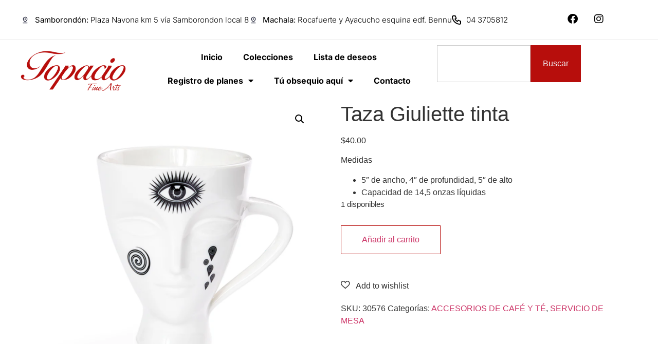

--- FILE ---
content_type: text/html; charset=UTF-8
request_url: https://topacio.com.ec/producto/taza-giuliette-tinta/
body_size: 28779
content:
<!doctype html>
<html lang="es">
<head>
	<meta charset="UTF-8">
	<meta name="theme-color" content="#B70E0C">
		<meta name="viewport" content="width=device-width, initial-scale=1">
	<link rel="profile" href="http://gmpg.org/xfn/11">
	
	<title>Taza Giuliette tinta &#8211; Topacio</title>
<meta name='robots' content='max-image-preview:large' />
<link rel="alternate" type="application/rss+xml" title="Topacio &raquo; Feed" href="https://topacio.com.ec/feed/" />
<link rel="alternate" type="application/rss+xml" title="Topacio &raquo; Feed de los comentarios" href="https://topacio.com.ec/comments/feed/" />
<link rel="alternate" title="oEmbed (JSON)" type="application/json+oembed" href="https://topacio.com.ec/wp-json/oembed/1.0/embed?url=https%3A%2F%2Ftopacio.com.ec%2Fproducto%2Ftaza-giuliette-tinta%2F" />
<link rel="alternate" title="oEmbed (XML)" type="text/xml+oembed" href="https://topacio.com.ec/wp-json/oembed/1.0/embed?url=https%3A%2F%2Ftopacio.com.ec%2Fproducto%2Ftaza-giuliette-tinta%2F&#038;format=xml" />
<style id='wp-img-auto-sizes-contain-inline-css'>
img:is([sizes=auto i],[sizes^="auto," i]){contain-intrinsic-size:3000px 1500px}
/*# sourceURL=wp-img-auto-sizes-contain-inline-css */
</style>
<style id='wp-emoji-styles-inline-css'>

	img.wp-smiley, img.emoji {
		display: inline !important;
		border: none !important;
		box-shadow: none !important;
		height: 1em !important;
		width: 1em !important;
		margin: 0 0.07em !important;
		vertical-align: -0.1em !important;
		background: none !important;
		padding: 0 !important;
	}
/*# sourceURL=wp-emoji-styles-inline-css */
</style>
<link rel='stylesheet' id='wp-block-library-css' href='https://topacio.com.ec/wp-includes/css/dist/block-library/style.min.css?ver=6.9' media='all' />
<style id='fpf-template-selector-style-inline-css'>
.wp-block-fpf-template-selector{max-width:100%!important;width:100%}.wp-block-fpf-template-selector .form-row .input-text,.wp-block-fpf-template-selector .form-row select{background-color:#fff;border:1px solid rgba(32,7,7,.8);border-radius:4px;box-sizing:border-box;color:#000;display:block;font-family:inherit;font-size:.875rem;font-weight:400;height:auto;letter-spacing:normal;line-height:normal;margin:0;padding:.9rem 1.1rem;width:100%}.wp-block-fpf-template-selector .form-row label{display:block;line-height:2;margin-bottom:.7em}.wp-block-fpf-template-selector .form-row select{-webkit-appearance:none;-moz-appearance:none;appearance:none;background-image:url([data-uri]);background-position:calc(100% - 1.1rem) 50%;background-repeat:no-repeat;background-size:16px;cursor:pointer;padding-right:3em}

/*# sourceURL=https://topacio.com.ec/wp-content/plugins/flexible-product-fields/build/fpf-template-selector/style-index.css */
</style>
<style id='global-styles-inline-css'>
:root{--wp--preset--aspect-ratio--square: 1;--wp--preset--aspect-ratio--4-3: 4/3;--wp--preset--aspect-ratio--3-4: 3/4;--wp--preset--aspect-ratio--3-2: 3/2;--wp--preset--aspect-ratio--2-3: 2/3;--wp--preset--aspect-ratio--16-9: 16/9;--wp--preset--aspect-ratio--9-16: 9/16;--wp--preset--color--black: #000000;--wp--preset--color--cyan-bluish-gray: #abb8c3;--wp--preset--color--white: #ffffff;--wp--preset--color--pale-pink: #f78da7;--wp--preset--color--vivid-red: #cf2e2e;--wp--preset--color--luminous-vivid-orange: #ff6900;--wp--preset--color--luminous-vivid-amber: #fcb900;--wp--preset--color--light-green-cyan: #7bdcb5;--wp--preset--color--vivid-green-cyan: #00d084;--wp--preset--color--pale-cyan-blue: #8ed1fc;--wp--preset--color--vivid-cyan-blue: #0693e3;--wp--preset--color--vivid-purple: #9b51e0;--wp--preset--gradient--vivid-cyan-blue-to-vivid-purple: linear-gradient(135deg,rgb(6,147,227) 0%,rgb(155,81,224) 100%);--wp--preset--gradient--light-green-cyan-to-vivid-green-cyan: linear-gradient(135deg,rgb(122,220,180) 0%,rgb(0,208,130) 100%);--wp--preset--gradient--luminous-vivid-amber-to-luminous-vivid-orange: linear-gradient(135deg,rgb(252,185,0) 0%,rgb(255,105,0) 100%);--wp--preset--gradient--luminous-vivid-orange-to-vivid-red: linear-gradient(135deg,rgb(255,105,0) 0%,rgb(207,46,46) 100%);--wp--preset--gradient--very-light-gray-to-cyan-bluish-gray: linear-gradient(135deg,rgb(238,238,238) 0%,rgb(169,184,195) 100%);--wp--preset--gradient--cool-to-warm-spectrum: linear-gradient(135deg,rgb(74,234,220) 0%,rgb(151,120,209) 20%,rgb(207,42,186) 40%,rgb(238,44,130) 60%,rgb(251,105,98) 80%,rgb(254,248,76) 100%);--wp--preset--gradient--blush-light-purple: linear-gradient(135deg,rgb(255,206,236) 0%,rgb(152,150,240) 100%);--wp--preset--gradient--blush-bordeaux: linear-gradient(135deg,rgb(254,205,165) 0%,rgb(254,45,45) 50%,rgb(107,0,62) 100%);--wp--preset--gradient--luminous-dusk: linear-gradient(135deg,rgb(255,203,112) 0%,rgb(199,81,192) 50%,rgb(65,88,208) 100%);--wp--preset--gradient--pale-ocean: linear-gradient(135deg,rgb(255,245,203) 0%,rgb(182,227,212) 50%,rgb(51,167,181) 100%);--wp--preset--gradient--electric-grass: linear-gradient(135deg,rgb(202,248,128) 0%,rgb(113,206,126) 100%);--wp--preset--gradient--midnight: linear-gradient(135deg,rgb(2,3,129) 0%,rgb(40,116,252) 100%);--wp--preset--font-size--small: 13px;--wp--preset--font-size--medium: 20px;--wp--preset--font-size--large: 36px;--wp--preset--font-size--x-large: 42px;--wp--preset--spacing--20: 0.44rem;--wp--preset--spacing--30: 0.67rem;--wp--preset--spacing--40: 1rem;--wp--preset--spacing--50: 1.5rem;--wp--preset--spacing--60: 2.25rem;--wp--preset--spacing--70: 3.38rem;--wp--preset--spacing--80: 5.06rem;--wp--preset--shadow--natural: 6px 6px 9px rgba(0, 0, 0, 0.2);--wp--preset--shadow--deep: 12px 12px 50px rgba(0, 0, 0, 0.4);--wp--preset--shadow--sharp: 6px 6px 0px rgba(0, 0, 0, 0.2);--wp--preset--shadow--outlined: 6px 6px 0px -3px rgb(255, 255, 255), 6px 6px rgb(0, 0, 0);--wp--preset--shadow--crisp: 6px 6px 0px rgb(0, 0, 0);}:root { --wp--style--global--content-size: 800px;--wp--style--global--wide-size: 1200px; }:where(body) { margin: 0; }.wp-site-blocks > .alignleft { float: left; margin-right: 2em; }.wp-site-blocks > .alignright { float: right; margin-left: 2em; }.wp-site-blocks > .aligncenter { justify-content: center; margin-left: auto; margin-right: auto; }:where(.wp-site-blocks) > * { margin-block-start: 24px; margin-block-end: 0; }:where(.wp-site-blocks) > :first-child { margin-block-start: 0; }:where(.wp-site-blocks) > :last-child { margin-block-end: 0; }:root { --wp--style--block-gap: 24px; }:root :where(.is-layout-flow) > :first-child{margin-block-start: 0;}:root :where(.is-layout-flow) > :last-child{margin-block-end: 0;}:root :where(.is-layout-flow) > *{margin-block-start: 24px;margin-block-end: 0;}:root :where(.is-layout-constrained) > :first-child{margin-block-start: 0;}:root :where(.is-layout-constrained) > :last-child{margin-block-end: 0;}:root :where(.is-layout-constrained) > *{margin-block-start: 24px;margin-block-end: 0;}:root :where(.is-layout-flex){gap: 24px;}:root :where(.is-layout-grid){gap: 24px;}.is-layout-flow > .alignleft{float: left;margin-inline-start: 0;margin-inline-end: 2em;}.is-layout-flow > .alignright{float: right;margin-inline-start: 2em;margin-inline-end: 0;}.is-layout-flow > .aligncenter{margin-left: auto !important;margin-right: auto !important;}.is-layout-constrained > .alignleft{float: left;margin-inline-start: 0;margin-inline-end: 2em;}.is-layout-constrained > .alignright{float: right;margin-inline-start: 2em;margin-inline-end: 0;}.is-layout-constrained > .aligncenter{margin-left: auto !important;margin-right: auto !important;}.is-layout-constrained > :where(:not(.alignleft):not(.alignright):not(.alignfull)){max-width: var(--wp--style--global--content-size);margin-left: auto !important;margin-right: auto !important;}.is-layout-constrained > .alignwide{max-width: var(--wp--style--global--wide-size);}body .is-layout-flex{display: flex;}.is-layout-flex{flex-wrap: wrap;align-items: center;}.is-layout-flex > :is(*, div){margin: 0;}body .is-layout-grid{display: grid;}.is-layout-grid > :is(*, div){margin: 0;}body{padding-top: 0px;padding-right: 0px;padding-bottom: 0px;padding-left: 0px;}a:where(:not(.wp-element-button)){text-decoration: underline;}:root :where(.wp-element-button, .wp-block-button__link){background-color: #32373c;border-width: 0;color: #fff;font-family: inherit;font-size: inherit;font-style: inherit;font-weight: inherit;letter-spacing: inherit;line-height: inherit;padding-top: calc(0.667em + 2px);padding-right: calc(1.333em + 2px);padding-bottom: calc(0.667em + 2px);padding-left: calc(1.333em + 2px);text-decoration: none;text-transform: inherit;}.has-black-color{color: var(--wp--preset--color--black) !important;}.has-cyan-bluish-gray-color{color: var(--wp--preset--color--cyan-bluish-gray) !important;}.has-white-color{color: var(--wp--preset--color--white) !important;}.has-pale-pink-color{color: var(--wp--preset--color--pale-pink) !important;}.has-vivid-red-color{color: var(--wp--preset--color--vivid-red) !important;}.has-luminous-vivid-orange-color{color: var(--wp--preset--color--luminous-vivid-orange) !important;}.has-luminous-vivid-amber-color{color: var(--wp--preset--color--luminous-vivid-amber) !important;}.has-light-green-cyan-color{color: var(--wp--preset--color--light-green-cyan) !important;}.has-vivid-green-cyan-color{color: var(--wp--preset--color--vivid-green-cyan) !important;}.has-pale-cyan-blue-color{color: var(--wp--preset--color--pale-cyan-blue) !important;}.has-vivid-cyan-blue-color{color: var(--wp--preset--color--vivid-cyan-blue) !important;}.has-vivid-purple-color{color: var(--wp--preset--color--vivid-purple) !important;}.has-black-background-color{background-color: var(--wp--preset--color--black) !important;}.has-cyan-bluish-gray-background-color{background-color: var(--wp--preset--color--cyan-bluish-gray) !important;}.has-white-background-color{background-color: var(--wp--preset--color--white) !important;}.has-pale-pink-background-color{background-color: var(--wp--preset--color--pale-pink) !important;}.has-vivid-red-background-color{background-color: var(--wp--preset--color--vivid-red) !important;}.has-luminous-vivid-orange-background-color{background-color: var(--wp--preset--color--luminous-vivid-orange) !important;}.has-luminous-vivid-amber-background-color{background-color: var(--wp--preset--color--luminous-vivid-amber) !important;}.has-light-green-cyan-background-color{background-color: var(--wp--preset--color--light-green-cyan) !important;}.has-vivid-green-cyan-background-color{background-color: var(--wp--preset--color--vivid-green-cyan) !important;}.has-pale-cyan-blue-background-color{background-color: var(--wp--preset--color--pale-cyan-blue) !important;}.has-vivid-cyan-blue-background-color{background-color: var(--wp--preset--color--vivid-cyan-blue) !important;}.has-vivid-purple-background-color{background-color: var(--wp--preset--color--vivid-purple) !important;}.has-black-border-color{border-color: var(--wp--preset--color--black) !important;}.has-cyan-bluish-gray-border-color{border-color: var(--wp--preset--color--cyan-bluish-gray) !important;}.has-white-border-color{border-color: var(--wp--preset--color--white) !important;}.has-pale-pink-border-color{border-color: var(--wp--preset--color--pale-pink) !important;}.has-vivid-red-border-color{border-color: var(--wp--preset--color--vivid-red) !important;}.has-luminous-vivid-orange-border-color{border-color: var(--wp--preset--color--luminous-vivid-orange) !important;}.has-luminous-vivid-amber-border-color{border-color: var(--wp--preset--color--luminous-vivid-amber) !important;}.has-light-green-cyan-border-color{border-color: var(--wp--preset--color--light-green-cyan) !important;}.has-vivid-green-cyan-border-color{border-color: var(--wp--preset--color--vivid-green-cyan) !important;}.has-pale-cyan-blue-border-color{border-color: var(--wp--preset--color--pale-cyan-blue) !important;}.has-vivid-cyan-blue-border-color{border-color: var(--wp--preset--color--vivid-cyan-blue) !important;}.has-vivid-purple-border-color{border-color: var(--wp--preset--color--vivid-purple) !important;}.has-vivid-cyan-blue-to-vivid-purple-gradient-background{background: var(--wp--preset--gradient--vivid-cyan-blue-to-vivid-purple) !important;}.has-light-green-cyan-to-vivid-green-cyan-gradient-background{background: var(--wp--preset--gradient--light-green-cyan-to-vivid-green-cyan) !important;}.has-luminous-vivid-amber-to-luminous-vivid-orange-gradient-background{background: var(--wp--preset--gradient--luminous-vivid-amber-to-luminous-vivid-orange) !important;}.has-luminous-vivid-orange-to-vivid-red-gradient-background{background: var(--wp--preset--gradient--luminous-vivid-orange-to-vivid-red) !important;}.has-very-light-gray-to-cyan-bluish-gray-gradient-background{background: var(--wp--preset--gradient--very-light-gray-to-cyan-bluish-gray) !important;}.has-cool-to-warm-spectrum-gradient-background{background: var(--wp--preset--gradient--cool-to-warm-spectrum) !important;}.has-blush-light-purple-gradient-background{background: var(--wp--preset--gradient--blush-light-purple) !important;}.has-blush-bordeaux-gradient-background{background: var(--wp--preset--gradient--blush-bordeaux) !important;}.has-luminous-dusk-gradient-background{background: var(--wp--preset--gradient--luminous-dusk) !important;}.has-pale-ocean-gradient-background{background: var(--wp--preset--gradient--pale-ocean) !important;}.has-electric-grass-gradient-background{background: var(--wp--preset--gradient--electric-grass) !important;}.has-midnight-gradient-background{background: var(--wp--preset--gradient--midnight) !important;}.has-small-font-size{font-size: var(--wp--preset--font-size--small) !important;}.has-medium-font-size{font-size: var(--wp--preset--font-size--medium) !important;}.has-large-font-size{font-size: var(--wp--preset--font-size--large) !important;}.has-x-large-font-size{font-size: var(--wp--preset--font-size--x-large) !important;}
:root :where(.wp-block-pullquote){font-size: 1.5em;line-height: 1.6;}
/*# sourceURL=global-styles-inline-css */
</style>
<link rel='stylesheet' id='photoswipe-css' href='https://topacio.com.ec/wp-content/plugins/woocommerce/assets/css/photoswipe/photoswipe.min.css?ver=10.4.3' media='all' />
<link rel='stylesheet' id='photoswipe-default-skin-css' href='https://topacio.com.ec/wp-content/plugins/woocommerce/assets/css/photoswipe/default-skin/default-skin.min.css?ver=10.4.3' media='all' />
<link rel='stylesheet' id='woocommerce-layout-css' href='https://topacio.com.ec/wp-content/plugins/woocommerce/assets/css/woocommerce-layout.css?ver=10.4.3' media='all' />
<link rel='stylesheet' id='woocommerce-smallscreen-css' href='https://topacio.com.ec/wp-content/plugins/woocommerce/assets/css/woocommerce-smallscreen.css?ver=10.4.3' media='only screen and (max-width: 768px)' />
<link rel='stylesheet' id='woocommerce-general-css' href='https://topacio.com.ec/wp-content/plugins/woocommerce/assets/css/woocommerce.css?ver=10.4.3' media='all' />
<style id='woocommerce-inline-inline-css'>
.woocommerce form .form-row .required { visibility: visible; }
/*# sourceURL=woocommerce-inline-inline-css */
</style>
<link rel='stylesheet' id='fpf_front-css' href='https://topacio.com.ec/wp-content/plugins/flexible-product-fields/assets/css/front.min.css?ver=2.11.2.69' media='all' />
<link rel='stylesheet' id='fpf_new_front-css' href='https://topacio.com.ec/wp-content/plugins/flexible-product-fields/assets/css/new-front.css?ver=2.11.2.69' media='all' />
<link rel='stylesheet' id='flexible-wishlist-front-css' href='https://topacio.com.ec/wp-content/plugins/flexible-wishlist/assets/css/front.css?ver=1.2.35' media='all' />
<link rel='stylesheet' id='yith_wcpb_bundle_frontend_style-css' href='https://topacio.com.ec/wp-content/plugins/yith-woocommerce-product-bundles-premium/assets/css/frontend.css?ver=1.4.9' media='all' />
<link rel='stylesheet' id='hello-elementor-theme-style-css' href='https://topacio.com.ec/wp-content/themes/hello-elementor/assets/css/theme.css?ver=3.4.5' media='all' />
<link rel='stylesheet' id='hello-elementor-child-style-css' href='https://topacio.com.ec/wp-content/themes/hello-theme-child-master/style.css?ver=1.0.0' media='all' />
<link rel='stylesheet' id='hello-elementor-css' href='https://topacio.com.ec/wp-content/themes/hello-elementor/assets/css/reset.css?ver=3.4.5' media='all' />
<link rel='stylesheet' id='hello-elementor-header-footer-css' href='https://topacio.com.ec/wp-content/themes/hello-elementor/assets/css/header-footer.css?ver=3.4.5' media='all' />
<link rel='stylesheet' id='elementor-frontend-css' href='https://topacio.com.ec/wp-content/uploads/elementor/css/custom-frontend.min.css?ver=1768237226' media='all' />
<style id='elementor-frontend-inline-css'>
.elementor-kit-14{--e-global-color-primary:#B70E0C;--e-global-color-secondary:#F0F0F3;--e-global-color-text:#000000;--e-global-color-accent:#B70E0C;--e-global-color-f69a3d6:#B70E0C63;--e-global-typography-primary-font-family:"Inter";--e-global-typography-primary-font-weight:700;--e-global-typography-secondary-font-family:"Inter";--e-global-typography-secondary-font-weight:400;--e-global-typography-text-font-family:"Inter";--e-global-typography-text-font-weight:400;--e-global-typography-accent-font-family:"Inter";--e-global-typography-accent-font-weight:500;background-color:#FFFFFF;}.elementor-kit-14 button:hover,.elementor-kit-14 button:focus,.elementor-kit-14 input[type="button"]:hover,.elementor-kit-14 input[type="button"]:focus,.elementor-kit-14 input[type="submit"]:hover,.elementor-kit-14 input[type="submit"]:focus,.elementor-kit-14 .elementor-button:hover,.elementor-kit-14 .elementor-button:focus{background-color:var( --e-global-color-accent );color:var( --e-global-color-secondary );border-style:solid;border-width:1px 1px 1px 1px;border-color:var( --e-global-color-accent );}.elementor-kit-14 e-page-transition{background-color:#FFBC7D;}.elementor-kit-14 button,.elementor-kit-14 input[type="button"],.elementor-kit-14 input[type="submit"],.elementor-kit-14 .elementor-button{border-style:solid;border-width:1px 1px 1px 1px;border-color:var( --e-global-color-primary );border-radius:0px 0px 0px 0px;padding:15px 40px 15px 40px;}.elementor-section.elementor-section-boxed > .elementor-container{max-width:1140px;}.e-con{--container-max-width:1140px;}.elementor-widget:not(:last-child){margin-block-end:20px;}.elementor-element{--widgets-spacing:20px 20px;--widgets-spacing-row:20px;--widgets-spacing-column:20px;}{}h1.entry-title{display:var(--page-title-display);}.site-header .site-branding{flex-direction:column;align-items:stretch;}.site-header{padding-inline-end:0px;padding-inline-start:0px;}.site-footer .site-branding{flex-direction:column;align-items:stretch;}@media(max-width:1024px){.elementor-section.elementor-section-boxed > .elementor-container{max-width:1024px;}.e-con{--container-max-width:1024px;}}@media(max-width:767px){.elementor-section.elementor-section-boxed > .elementor-container{max-width:767px;}.e-con{--container-max-width:767px;}}
.elementor-1589 .elementor-element.elementor-element-fe230f7 > .elementor-container{max-width:1204px;min-height:57px;}.elementor-1589 .elementor-element.elementor-element-fe230f7{border-style:solid;border-width:0px 0px 1px 0px;border-color:#E7E7E7;}.elementor-bc-flex-widget .elementor-1589 .elementor-element.elementor-element-6fc1bbe.elementor-column .elementor-widget-wrap{align-items:center;}.elementor-1589 .elementor-element.elementor-element-6fc1bbe.elementor-column.elementor-element[data-element_type="column"] > .elementor-widget-wrap.elementor-element-populated{align-content:center;align-items:center;}.elementor-widget-icon-list .elementor-icon-list-item:not(:last-child):after{border-color:var( --e-global-color-text );}.elementor-widget-icon-list .elementor-icon-list-icon i{color:var( --e-global-color-primary );}.elementor-widget-icon-list .elementor-icon-list-icon svg{fill:var( --e-global-color-primary );}.elementor-widget-icon-list .elementor-icon-list-item > .elementor-icon-list-text, .elementor-widget-icon-list .elementor-icon-list-item > a{font-family:var( --e-global-typography-text-font-family ), Sans-serif;font-weight:var( --e-global-typography-text-font-weight );}.elementor-widget-icon-list .elementor-icon-list-text{color:var( --e-global-color-secondary );}.elementor-1589 .elementor-element.elementor-element-2a187b4 .elementor-icon-list-items:not(.elementor-inline-items) .elementor-icon-list-item:not(:last-child){padding-block-end:calc(26px/2);}.elementor-1589 .elementor-element.elementor-element-2a187b4 .elementor-icon-list-items:not(.elementor-inline-items) .elementor-icon-list-item:not(:first-child){margin-block-start:calc(26px/2);}.elementor-1589 .elementor-element.elementor-element-2a187b4 .elementor-icon-list-items.elementor-inline-items .elementor-icon-list-item{margin-inline:calc(26px/2);}.elementor-1589 .elementor-element.elementor-element-2a187b4 .elementor-icon-list-items.elementor-inline-items{margin-inline:calc(-26px/2);}.elementor-1589 .elementor-element.elementor-element-2a187b4 .elementor-icon-list-items.elementor-inline-items .elementor-icon-list-item:after{inset-inline-end:calc(-26px/2);}.elementor-1589 .elementor-element.elementor-element-2a187b4 .elementor-icon-list-icon i{color:#FFFFFF;transition:color 0.3s;}.elementor-1589 .elementor-element.elementor-element-2a187b4 .elementor-icon-list-icon svg{fill:#FFFFFF;transition:fill 0.3s;}.elementor-1589 .elementor-element.elementor-element-2a187b4{--e-icon-list-icon-size:18px;--icon-vertical-offset:0px;}.elementor-1589 .elementor-element.elementor-element-2a187b4 .elementor-icon-list-item > .elementor-icon-list-text, .elementor-1589 .elementor-element.elementor-element-2a187b4 .elementor-icon-list-item > a{font-size:15px;font-weight:300;line-height:21px;}.elementor-1589 .elementor-element.elementor-element-2a187b4 .elementor-icon-list-text{color:var( --e-global-color-text );transition:color 0.3s;}.elementor-bc-flex-widget .elementor-1589 .elementor-element.elementor-element-9cd62c6.elementor-column .elementor-widget-wrap{align-items:center;}.elementor-1589 .elementor-element.elementor-element-9cd62c6.elementor-column.elementor-element[data-element_type="column"] > .elementor-widget-wrap.elementor-element-populated{align-content:center;align-items:center;}.elementor-1589 .elementor-element.elementor-element-6662ab9{--grid-template-columns:repeat(0, auto);--icon-size:20px;--grid-column-gap:19px;--grid-row-gap:0px;}.elementor-1589 .elementor-element.elementor-element-6662ab9 .elementor-widget-container{text-align:right;}.elementor-1589 .elementor-element.elementor-element-6662ab9 .elementor-social-icon{background-color:#FFFFFF;--icon-padding:0.2em;}.elementor-1589 .elementor-element.elementor-element-6662ab9 .elementor-social-icon i{color:var( --e-global-color-text );}.elementor-1589 .elementor-element.elementor-element-6662ab9 .elementor-social-icon svg{fill:var( --e-global-color-text );}.elementor-1589 .elementor-element.elementor-element-6662ab9 .elementor-social-icon:hover i{color:var( --e-global-color-primary );}.elementor-1589 .elementor-element.elementor-element-6662ab9 .elementor-social-icon:hover svg{fill:var( --e-global-color-primary );}.elementor-widget-image .widget-image-caption{color:var( --e-global-color-text );font-family:var( --e-global-typography-text-font-family ), Sans-serif;font-weight:var( --e-global-typography-text-font-weight );}.elementor-1589 .elementor-element.elementor-element-0fd2002{width:var( --container-widget-width, 162.263% );max-width:162.263%;--container-widget-width:162.263%;--container-widget-flex-grow:0;}.elementor-1589 .elementor-element.elementor-element-0fd2002 img{width:99%;}.elementor-widget-nav-menu .elementor-nav-menu .elementor-item{font-family:var( --e-global-typography-primary-font-family ), Sans-serif;font-weight:var( --e-global-typography-primary-font-weight );}.elementor-widget-nav-menu .elementor-nav-menu--main .elementor-item{color:var( --e-global-color-text );fill:var( --e-global-color-text );}.elementor-widget-nav-menu .elementor-nav-menu--main .elementor-item:hover,
					.elementor-widget-nav-menu .elementor-nav-menu--main .elementor-item.elementor-item-active,
					.elementor-widget-nav-menu .elementor-nav-menu--main .elementor-item.highlighted,
					.elementor-widget-nav-menu .elementor-nav-menu--main .elementor-item:focus{color:var( --e-global-color-accent );fill:var( --e-global-color-accent );}.elementor-widget-nav-menu .elementor-nav-menu--main:not(.e--pointer-framed) .elementor-item:before,
					.elementor-widget-nav-menu .elementor-nav-menu--main:not(.e--pointer-framed) .elementor-item:after{background-color:var( --e-global-color-accent );}.elementor-widget-nav-menu .e--pointer-framed .elementor-item:before,
					.elementor-widget-nav-menu .e--pointer-framed .elementor-item:after{border-color:var( --e-global-color-accent );}.elementor-widget-nav-menu{--e-nav-menu-divider-color:var( --e-global-color-text );}.elementor-widget-nav-menu .elementor-nav-menu--dropdown .elementor-item, .elementor-widget-nav-menu .elementor-nav-menu--dropdown  .elementor-sub-item{font-family:var( --e-global-typography-accent-font-family ), Sans-serif;font-weight:var( --e-global-typography-accent-font-weight );}.elementor-1589 .elementor-element.elementor-element-efb8913{width:var( --container-widget-width, 100% );max-width:100%;--container-widget-width:100%;--container-widget-flex-grow:0;}.elementor-1589 .elementor-element.elementor-element-efb8913 .elementor-menu-toggle{margin:0 auto;}.elementor-widget-search{--e-search-input-color:var( --e-global-color-text );}.elementor-widget-search.e-focus{--e-search-input-color:var( --e-global-color-text );}.elementor-widget-search .elementor-pagination{font-family:var( --e-global-typography-primary-font-family ), Sans-serif;font-weight:var( --e-global-typography-primary-font-weight );}.elementor-1589 .elementor-element.elementor-element-9e003ac .e-search-submit{background-color:var( --e-global-color-primary );}.elementor-1589 .elementor-element.elementor-element-9e003ac{--e-search-submit-margin-inline-start:0px;--e-search-submit-color:var( --e-global-color-secondary );}.elementor-1589 .elementor-element.elementor-element-41c58d2 > .elementor-container{max-width:1204px;}.elementor-1589 .elementor-element.elementor-element-41c58d2{box-shadow:0px 6px 49px -38px rgba(0, 0, 0, 0.23);margin-top:0px;margin-bottom:0px;padding:20px 0px 20px 0px;}.elementor-1589 .elementor-element.elementor-element-d00baa9 > .elementor-widget-wrap > .elementor-widget:not(.elementor-widget__width-auto):not(.elementor-widget__width-initial):not(:last-child):not(.elementor-absolute){margin-block-end:0px;}.elementor-widget-icon.elementor-view-stacked .elementor-icon{background-color:var( --e-global-color-primary );}.elementor-widget-icon.elementor-view-framed .elementor-icon, .elementor-widget-icon.elementor-view-default .elementor-icon{color:var( --e-global-color-primary );border-color:var( --e-global-color-primary );}.elementor-widget-icon.elementor-view-framed .elementor-icon, .elementor-widget-icon.elementor-view-default .elementor-icon svg{fill:var( --e-global-color-primary );}.elementor-1589 .elementor-element.elementor-element-f1ff281 .elementor-icon-wrapper{text-align:center;}.elementor-1589 .elementor-element.elementor-element-f1ff281.elementor-view-stacked .elementor-icon{background-color:var( --e-global-color-text );}.elementor-1589 .elementor-element.elementor-element-f1ff281.elementor-view-framed .elementor-icon, .elementor-1589 .elementor-element.elementor-element-f1ff281.elementor-view-default .elementor-icon{color:var( --e-global-color-text );border-color:var( --e-global-color-text );}.elementor-1589 .elementor-element.elementor-element-f1ff281.elementor-view-framed .elementor-icon, .elementor-1589 .elementor-element.elementor-element-f1ff281.elementor-view-default .elementor-icon svg{fill:var( --e-global-color-text );}.elementor-1589 .elementor-element.elementor-element-d6a3c2f > .elementor-element-populated{margin:5px 5px 5px 5px;--e-column-margin-right:5px;--e-column-margin-left:5px;}.elementor-1589 .elementor-element.elementor-element-f28c4c5 img{width:99%;}.elementor-1589 .elementor-element.elementor-element-e835995 .e-search-submit{background-color:var( --e-global-color-primary );}.elementor-1589 .elementor-element.elementor-element-e835995{--e-search-submit-margin-inline-start:0px;--e-search-submit-color:var( --e-global-color-secondary );}.elementor-theme-builder-content-area{height:400px;}.elementor-location-header:before, .elementor-location-footer:before{content:"";display:table;clear:both;}@media(min-width:768px){.elementor-1589 .elementor-element.elementor-element-6fc1bbe{width:91.013%;}.elementor-1589 .elementor-element.elementor-element-9cd62c6{width:8.943%;}.elementor-1589 .elementor-element.elementor-element-b9914d1{width:48.684%;}.elementor-1589 .elementor-element.elementor-element-dd1d828{width:26.316%;}}@media(max-width:1024px) and (min-width:768px){.elementor-1589 .elementor-element.elementor-element-d00baa9{width:25%;}.elementor-1589 .elementor-element.elementor-element-d6a3c2f{width:25%;}.elementor-1589 .elementor-element.elementor-element-7f78870{width:46%;}}@media(max-width:1366px){.elementor-1589 .elementor-element.elementor-element-fe230f7{margin-top:0px;margin-bottom:0px;padding:10px 40px 10px 40px;}.elementor-1589 .elementor-element.elementor-element-41c58d2{padding:20px 20px 20px 20px;}}@media(max-width:1024px){.elementor-1589 .elementor-element.elementor-element-41c58d2{margin-top:0px;margin-bottom:0px;padding:20px 40px 20px 40px;}.elementor-1589 .elementor-element.elementor-element-f1ff281 .elementor-icon-wrapper{text-align:start;}.elementor-1589 .elementor-element.elementor-element-f1ff281 .elementor-icon{font-size:39px;}.elementor-1589 .elementor-element.elementor-element-f1ff281 .elementor-icon svg{height:39px;}}@media(max-width:767px){.elementor-1589 .elementor-element.elementor-element-fe230f7{border-width:0px 0px 0px 0px;padding:0px 0px 0px 0px;}.elementor-1589 .elementor-element.elementor-element-6662ab9 .elementor-widget-container{text-align:center;}.elementor-1589 .elementor-element.elementor-element-6662ab9{--icon-size:28px;}.elementor-1589 .elementor-element.elementor-element-0fd2002 img{width:100%;}.elementor-1589 .elementor-element.elementor-element-41c58d2{padding:12px 40px 18px 40px;z-index:85;}.elementor-1589 .elementor-element.elementor-element-d00baa9{width:15%;}.elementor-bc-flex-widget .elementor-1589 .elementor-element.elementor-element-d00baa9.elementor-column .elementor-widget-wrap{align-items:center;}.elementor-1589 .elementor-element.elementor-element-d00baa9.elementor-column.elementor-element[data-element_type="column"] > .elementor-widget-wrap.elementor-element-populated{align-content:center;align-items:center;}.elementor-1589 .elementor-element.elementor-element-f1ff281 > .elementor-widget-container{margin:0px 0px 0px 0px;padding:4px 0px 0px 0px;}.elementor-1589 .elementor-element.elementor-element-f1ff281 .elementor-icon{font-size:31px;}.elementor-1589 .elementor-element.elementor-element-f1ff281 .elementor-icon svg{height:31px;}.elementor-1589 .elementor-element.elementor-element-d6a3c2f{width:65%;}.elementor-1589 .elementor-element.elementor-element-f28c4c5 > .elementor-widget-container{margin:-8px 0px 0px 0px;}.elementor-1589 .elementor-element.elementor-element-f28c4c5{text-align:center;}.elementor-1589 .elementor-element.elementor-element-f28c4c5 img{width:80%;}.elementor-1589 .elementor-element.elementor-element-2a8b710{width:20%;}.elementor-bc-flex-widget .elementor-1589 .elementor-element.elementor-element-2a8b710.elementor-column .elementor-widget-wrap{align-items:center;}.elementor-1589 .elementor-element.elementor-element-2a8b710.elementor-column.elementor-element[data-element_type="column"] > .elementor-widget-wrap.elementor-element-populated{align-content:center;align-items:center;}.elementor-1589 .elementor-element.elementor-element-2a8b710 > .elementor-element-populated{margin:0px 0px 0px 0px;--e-column-margin-right:0px;--e-column-margin-left:0px;padding:0px 0px 0px 0px;}.elementor-1589 .elementor-element.elementor-element-7f78870 > .elementor-element-populated{margin:10px 10px 10px 10px;--e-column-margin-right:10px;--e-column-margin-left:10px;}}
.elementor-1741 .elementor-element.elementor-element-28e6a06:not(.elementor-motion-effects-element-type-background), .elementor-1741 .elementor-element.elementor-element-28e6a06 > .elementor-motion-effects-container > .elementor-motion-effects-layer{background-color:#B70E0C;}.elementor-1741 .elementor-element.elementor-element-28e6a06 > .elementor-container{min-height:400px;}.elementor-1741 .elementor-element.elementor-element-28e6a06{transition:background 0.3s, border 0.3s, border-radius 0.3s, box-shadow 0.3s;margin-top:0px;margin-bottom:0px;padding:60px 0px 0px 0px;}.elementor-1741 .elementor-element.elementor-element-28e6a06 > .elementor-background-overlay{transition:background 0.3s, border-radius 0.3s, opacity 0.3s;}.elementor-widget-image .widget-image-caption{color:var( --e-global-color-text );font-family:var( --e-global-typography-text-font-family ), Sans-serif;font-weight:var( --e-global-typography-text-font-weight );}.elementor-1741 .elementor-element.elementor-element-bf2d905 > .elementor-widget-container{padding:0px 40px 0px 40px;}.elementor-1741 .elementor-element.elementor-element-bf2d905 img{width:15%;}.elementor-1741 .elementor-element.elementor-element-d32b7dd{margin-top:0px;margin-bottom:0px;padding:20px 0px 0px 0px;}.elementor-widget-heading .elementor-heading-title{font-family:var( --e-global-typography-primary-font-family ), Sans-serif;font-weight:var( --e-global-typography-primary-font-weight );color:var( --e-global-color-primary );}.elementor-1741 .elementor-element.elementor-element-8593427 .elementor-heading-title{font-family:"Inter", Sans-serif;font-size:15px;font-weight:700;text-transform:uppercase;color:#FFFFFF;}.elementor-widget-icon-list .elementor-icon-list-item:not(:last-child):after{border-color:var( --e-global-color-text );}.elementor-widget-icon-list .elementor-icon-list-icon i{color:var( --e-global-color-primary );}.elementor-widget-icon-list .elementor-icon-list-icon svg{fill:var( --e-global-color-primary );}.elementor-widget-icon-list .elementor-icon-list-item > .elementor-icon-list-text, .elementor-widget-icon-list .elementor-icon-list-item > a{font-family:var( --e-global-typography-text-font-family ), Sans-serif;font-weight:var( --e-global-typography-text-font-weight );}.elementor-widget-icon-list .elementor-icon-list-text{color:var( --e-global-color-secondary );}.elementor-1741 .elementor-element.elementor-element-fb81eb4{width:auto;max-width:auto;--e-icon-list-icon-size:6px;--icon-vertical-offset:0px;}.elementor-1741 .elementor-element.elementor-element-fb81eb4 > .elementor-widget-container{margin:0px 0px 0px 0px;padding:0px 40px 0px 0px;}.elementor-1741 .elementor-element.elementor-element-fb81eb4 .elementor-icon-list-items:not(.elementor-inline-items) .elementor-icon-list-item:not(:last-child){padding-block-end:calc(9px/2);}.elementor-1741 .elementor-element.elementor-element-fb81eb4 .elementor-icon-list-items:not(.elementor-inline-items) .elementor-icon-list-item:not(:first-child){margin-block-start:calc(9px/2);}.elementor-1741 .elementor-element.elementor-element-fb81eb4 .elementor-icon-list-items.elementor-inline-items .elementor-icon-list-item{margin-inline:calc(9px/2);}.elementor-1741 .elementor-element.elementor-element-fb81eb4 .elementor-icon-list-items.elementor-inline-items{margin-inline:calc(-9px/2);}.elementor-1741 .elementor-element.elementor-element-fb81eb4 .elementor-icon-list-items.elementor-inline-items .elementor-icon-list-item:after{inset-inline-end:calc(-9px/2);}.elementor-1741 .elementor-element.elementor-element-fb81eb4 .elementor-icon-list-icon i{transition:color 0.3s;}.elementor-1741 .elementor-element.elementor-element-fb81eb4 .elementor-icon-list-icon svg{transition:fill 0.3s;}.elementor-1741 .elementor-element.elementor-element-fb81eb4 .elementor-icon-list-item > .elementor-icon-list-text, .elementor-1741 .elementor-element.elementor-element-fb81eb4 .elementor-icon-list-item > a{font-family:"Inter", Sans-serif;font-size:15px;font-weight:300;}.elementor-1741 .elementor-element.elementor-element-fb81eb4 .elementor-icon-list-text{color:#FFFFFF;transition:color 0.3s;}.elementor-1741 .elementor-element.elementor-element-732cbb8{text-align:center;}.elementor-1741 .elementor-element.elementor-element-732cbb8 .elementor-heading-title{font-family:"Inter", Sans-serif;font-size:15px;font-weight:700;text-transform:uppercase;color:#FFFFFF;}.elementor-widget-text-editor{font-family:var( --e-global-typography-text-font-family ), Sans-serif;font-weight:var( --e-global-typography-text-font-weight );color:var( --e-global-color-text );}.elementor-widget-text-editor.elementor-drop-cap-view-stacked .elementor-drop-cap{background-color:var( --e-global-color-primary );}.elementor-widget-text-editor.elementor-drop-cap-view-framed .elementor-drop-cap, .elementor-widget-text-editor.elementor-drop-cap-view-default .elementor-drop-cap{color:var( --e-global-color-primary );border-color:var( --e-global-color-primary );}.elementor-1741 .elementor-element.elementor-element-94f9616{width:var( --container-widget-width, 346px );max-width:346px;--container-widget-width:346px;--container-widget-flex-grow:0;text-align:center;font-family:"Inter", Sans-serif;font-weight:300;color:#FFFFFF;}.elementor-widget-form .elementor-field-group > label, .elementor-widget-form .elementor-field-subgroup label{color:var( --e-global-color-text );}.elementor-widget-form .elementor-field-group > label{font-family:var( --e-global-typography-text-font-family ), Sans-serif;font-weight:var( --e-global-typography-text-font-weight );}.elementor-widget-form .elementor-field-type-html{color:var( --e-global-color-text );font-family:var( --e-global-typography-text-font-family ), Sans-serif;font-weight:var( --e-global-typography-text-font-weight );}.elementor-widget-form .elementor-field-group .elementor-field{color:var( --e-global-color-text );}.elementor-widget-form .elementor-field-group .elementor-field, .elementor-widget-form .elementor-field-subgroup label{font-family:var( --e-global-typography-text-font-family ), Sans-serif;font-weight:var( --e-global-typography-text-font-weight );}.elementor-widget-form .elementor-button{font-family:var( --e-global-typography-accent-font-family ), Sans-serif;font-weight:var( --e-global-typography-accent-font-weight );}.elementor-widget-form .e-form__buttons__wrapper__button-next{background-color:var( --e-global-color-accent );}.elementor-widget-form .elementor-button[type="submit"]{background-color:var( --e-global-color-accent );}.elementor-widget-form .e-form__buttons__wrapper__button-previous{background-color:var( --e-global-color-accent );}.elementor-widget-form .elementor-message{font-family:var( --e-global-typography-text-font-family ), Sans-serif;font-weight:var( --e-global-typography-text-font-weight );}.elementor-widget-form .e-form__indicators__indicator, .elementor-widget-form .e-form__indicators__indicator__label{font-family:var( --e-global-typography-accent-font-family ), Sans-serif;font-weight:var( --e-global-typography-accent-font-weight );}.elementor-widget-form{--e-form-steps-indicator-inactive-primary-color:var( --e-global-color-text );--e-form-steps-indicator-active-primary-color:var( --e-global-color-accent );--e-form-steps-indicator-completed-primary-color:var( --e-global-color-accent );--e-form-steps-indicator-progress-color:var( --e-global-color-accent );--e-form-steps-indicator-progress-background-color:var( --e-global-color-text );--e-form-steps-indicator-progress-meter-color:var( --e-global-color-text );}.elementor-widget-form .e-form__indicators__indicator__progress__meter{font-family:var( --e-global-typography-accent-font-family ), Sans-serif;font-weight:var( --e-global-typography-accent-font-weight );}.elementor-1741 .elementor-element.elementor-element-4062217{width:var( --container-widget-width, 305px );max-width:305px;--container-widget-width:305px;--container-widget-flex-grow:0;--e-form-steps-indicators-spacing:20px;--e-form-steps-indicator-padding:30px;--e-form-steps-indicator-inactive-secondary-color:#ffffff;--e-form-steps-indicator-active-secondary-color:#ffffff;--e-form-steps-indicator-completed-secondary-color:#ffffff;--e-form-steps-divider-width:1px;--e-form-steps-divider-gap:10px;}.elementor-1741 .elementor-element.elementor-element-4062217 > .elementor-widget-container{margin:10px 0px 0px 0px;}.elementor-1741 .elementor-element.elementor-element-4062217 .elementor-field-group{padding-right:calc( 10px/2 );padding-left:calc( 10px/2 );margin-bottom:10px;}.elementor-1741 .elementor-element.elementor-element-4062217 .elementor-form-fields-wrapper{margin-left:calc( -10px/2 );margin-right:calc( -10px/2 );margin-bottom:-10px;}.elementor-1741 .elementor-element.elementor-element-4062217 .elementor-field-group.recaptcha_v3-bottomleft, .elementor-1741 .elementor-element.elementor-element-4062217 .elementor-field-group.recaptcha_v3-bottomright{margin-bottom:0;}body.rtl .elementor-1741 .elementor-element.elementor-element-4062217 .elementor-labels-inline .elementor-field-group > label{padding-left:0px;}body:not(.rtl) .elementor-1741 .elementor-element.elementor-element-4062217 .elementor-labels-inline .elementor-field-group > label{padding-right:0px;}body .elementor-1741 .elementor-element.elementor-element-4062217 .elementor-labels-above .elementor-field-group > label{padding-bottom:0px;}.elementor-1741 .elementor-element.elementor-element-4062217 .elementor-field-group > label, .elementor-1741 .elementor-element.elementor-element-4062217 .elementor-field-subgroup label{color:#FFFFFF;}.elementor-1741 .elementor-element.elementor-element-4062217 .elementor-field-type-html{padding-bottom:0px;}.elementor-1741 .elementor-element.elementor-element-4062217 .elementor-field-group .elementor-field{color:#FFFFFF;}.elementor-1741 .elementor-element.elementor-element-4062217 .elementor-field-group .elementor-field:not(.elementor-select-wrapper){background-color:#FFFFFF00;border-color:var( --e-global-color-secondary );border-width:0px 0px 1px 0px;border-radius:0px 0px 0px 0px;}.elementor-1741 .elementor-element.elementor-element-4062217 .elementor-field-group .elementor-select-wrapper select{background-color:#FFFFFF00;border-color:var( --e-global-color-secondary );border-width:0px 0px 1px 0px;border-radius:0px 0px 0px 0px;}.elementor-1741 .elementor-element.elementor-element-4062217 .elementor-field-group .elementor-select-wrapper::before{color:var( --e-global-color-secondary );}.elementor-1741 .elementor-element.elementor-element-4062217 .elementor-button{font-family:"Inter", Sans-serif;font-size:20px;font-weight:500;line-height:23px;border-radius:0px 0px 0px 0px;padding:0px 0px 0px 0px;}.elementor-1741 .elementor-element.elementor-element-4062217 .e-form__buttons__wrapper__button-next{background-color:var( --e-global-color-primary );color:#ffffff;}.elementor-1741 .elementor-element.elementor-element-4062217 .elementor-button[type="submit"]{background-color:var( --e-global-color-primary );color:#ffffff;}.elementor-1741 .elementor-element.elementor-element-4062217 .elementor-button[type="submit"] svg *{fill:#ffffff;}.elementor-1741 .elementor-element.elementor-element-4062217 .e-form__buttons__wrapper__button-previous{color:#ffffff;}.elementor-1741 .elementor-element.elementor-element-4062217 .e-form__buttons__wrapper__button-next:hover{color:#ffffff;}.elementor-1741 .elementor-element.elementor-element-4062217 .elementor-button[type="submit"]:hover{color:#ffffff;}.elementor-1741 .elementor-element.elementor-element-4062217 .elementor-button[type="submit"]:hover svg *{fill:#ffffff;}.elementor-1741 .elementor-element.elementor-element-4062217 .e-form__buttons__wrapper__button-previous:hover{color:#ffffff;}.elementor-1741 .elementor-element.elementor-element-e9ed53d{text-align:center;}.elementor-1741 .elementor-element.elementor-element-e9ed53d .elementor-heading-title{font-family:"Inter", Sans-serif;font-size:15px;font-weight:700;text-transform:uppercase;color:#FFFFFF;}.elementor-1741 .elementor-element.elementor-element-ccca31c{--grid-template-columns:repeat(0, auto);--icon-size:26px;--grid-column-gap:19px;--grid-row-gap:0px;}.elementor-1741 .elementor-element.elementor-element-ccca31c .elementor-widget-container{text-align:center;}.elementor-1741 .elementor-element.elementor-element-ccca31c .elementor-social-icon{background-color:#FFFFFF00;--icon-padding:0.2em;}.elementor-1741 .elementor-element.elementor-element-ccca31c .elementor-social-icon i{color:var( --e-global-color-secondary );}.elementor-1741 .elementor-element.elementor-element-ccca31c .elementor-social-icon svg{fill:var( --e-global-color-secondary );}.elementor-1741 .elementor-element.elementor-element-ccca31c .elementor-social-icon:hover i{color:var( --e-global-color-text );}.elementor-1741 .elementor-element.elementor-element-ccca31c .elementor-social-icon:hover svg{fill:var( --e-global-color-text );}.elementor-1741 .elementor-element.elementor-element-5db1244{text-align:center;}.elementor-1741 .elementor-element.elementor-element-5db1244 .elementor-heading-title{font-family:"Inter", Sans-serif;font-size:15px;font-weight:700;text-transform:uppercase;color:#FFFFFF;}.elementor-1741 .elementor-element.elementor-element-5eeddb5{width:var( --container-widget-width, 33.3% );max-width:33.3%;--container-widget-width:33.3%;--container-widget-flex-grow:0;align-self:center;text-align:end;}.elementor-1741 .elementor-element.elementor-element-5eeddb5 > .elementor-widget-container{padding:5px 5px 5px 5px;}.elementor-1741 .elementor-element.elementor-element-5eeddb5 img{width:50%;}.elementor-1741 .elementor-element.elementor-element-19e9257{width:var( --container-widget-width, 33.3% );max-width:33.3%;--container-widget-width:33.3%;--container-widget-flex-grow:0;align-self:center;}.elementor-1741 .elementor-element.elementor-element-19e9257 > .elementor-widget-container{margin:0px 0px 0px 0px;padding:5px 5px 5px 5px;}.elementor-1741 .elementor-element.elementor-element-19e9257 img{width:66%;}.elementor-1741 .elementor-element.elementor-element-6fdfa76{width:var( --container-widget-width, 33.3% );max-width:33.3%;--container-widget-width:33.3%;--container-widget-flex-grow:0;align-self:center;text-align:start;}.elementor-1741 .elementor-element.elementor-element-6fdfa76 > .elementor-widget-container{padding:5px 5px 5px 5px;}.elementor-1741 .elementor-element.elementor-element-6fdfa76 img{width:80%;}.elementor-1741 .elementor-element.elementor-element-65ab08d{border-style:solid;border-width:1px 0px 0px 0px;border-color:#FFFFFF;margin-top:50px;margin-bottom:0px;padding:30px 0px 30px 0px;}.elementor-1741 .elementor-element.elementor-element-d7de5e7{text-align:center;}.elementor-1741 .elementor-element.elementor-element-d7de5e7 .elementor-heading-title{font-family:"Inter", Sans-serif;font-size:13px;font-weight:200;color:#FFFFFF;}.elementor-theme-builder-content-area{height:400px;}.elementor-location-header:before, .elementor-location-footer:before{content:"";display:table;clear:both;}@media(min-width:768px){.elementor-1741 .elementor-element.elementor-element-759bafa{width:21.051%;}.elementor-1741 .elementor-element.elementor-element-5b51144{width:56.683%;}.elementor-1741 .elementor-element.elementor-element-097a3f2{width:21.93%;}}@media(max-width:1366px){.elementor-1741 .elementor-element.elementor-element-28e6a06{padding:40px 40px 40px 40px;}}@media(max-width:767px){.elementor-1741 .elementor-element.elementor-element-28e6a06{margin-top:0px;margin-bottom:0px;padding:0px 0px 0px 0px;}.elementor-1741 .elementor-element.elementor-element-bd36199 > .elementor-element-populated{margin:0px 0px 0px 0px;--e-column-margin-right:0px;--e-column-margin-left:0px;padding:40px 0px 0px 0px;}.elementor-1741 .elementor-element.elementor-element-bf2d905{text-align:start;}.elementor-1741 .elementor-element.elementor-element-bf2d905 img{width:46%;}.elementor-1741 .elementor-element.elementor-element-d32b7dd{padding:0px 0px 0px 0px;}.elementor-1741 .elementor-element.elementor-element-759bafa{width:100%;}.elementor-1741 .elementor-element.elementor-element-759bafa > .elementor-element-populated{margin:0px 0px 0px 0px;--e-column-margin-right:0px;--e-column-margin-left:0px;padding:20px 40px 0px 40px;}.elementor-1741 .elementor-element.elementor-element-5b51144 > .elementor-element-populated{margin:40px 0px 0px 0px;--e-column-margin-right:0px;--e-column-margin-left:0px;padding:0px 40px 40px 40px;}.elementor-1741 .elementor-element.elementor-element-732cbb8{text-align:start;}.elementor-1741 .elementor-element.elementor-element-94f9616{text-align:start;}.elementor-1741 .elementor-element.elementor-element-4062217 > .elementor-widget-container{margin:30px 0px 0px 0px;}.elementor-1741 .elementor-element.elementor-element-097a3f2 > .elementor-element-populated{margin:0px 0px 0px 0px;--e-column-margin-right:0px;--e-column-margin-left:0px;padding:0px 0px 0px 0px;}.elementor-1741 .elementor-element.elementor-element-65ab08d{margin-top:0px;margin-bottom:0px;padding:20px 0px 20px 0px;}.elementor-1741 .elementor-element.elementor-element-d7de5e7 > .elementor-widget-container{padding:0px 40px 0px 40px;}.elementor-1741 .elementor-element.elementor-element-d7de5e7 .elementor-heading-title{font-size:12px;}}
.elementor-3066 .elementor-element.elementor-element-14974fe:not(.elementor-motion-effects-element-type-background), .elementor-3066 .elementor-element.elementor-element-14974fe > .elementor-motion-effects-container > .elementor-motion-effects-layer{background-color:#FFFFFF;}.elementor-3066 .elementor-element.elementor-element-14974fe{transition:background 0.3s, border 0.3s, border-radius 0.3s, box-shadow 0.3s;margin-top:0px;margin-bottom:0px;padding:20px 0px 0px 0px;}.elementor-3066 .elementor-element.elementor-element-14974fe > .elementor-background-overlay{transition:background 0.3s, border-radius 0.3s, opacity 0.3s;}.elementor-3066 .elementor-element.elementor-element-9422230:not(.elementor-motion-effects-element-type-background) > .elementor-widget-wrap, .elementor-3066 .elementor-element.elementor-element-9422230 > .elementor-widget-wrap > .elementor-motion-effects-container > .elementor-motion-effects-layer{background-color:#FFFFFF;}.elementor-3066 .elementor-element.elementor-element-9422230 > .elementor-element-populated{transition:background 0.3s, border 0.3s, border-radius 0.3s, box-shadow 0.3s;}.elementor-3066 .elementor-element.elementor-element-9422230 > .elementor-element-populated > .elementor-background-overlay{transition:background 0.3s, border-radius 0.3s, opacity 0.3s;}.elementor-widget-image .widget-image-caption{color:var( --e-global-color-text );font-family:var( --e-global-typography-text-font-family ), Sans-serif;font-weight:var( --e-global-typography-text-font-weight );}.elementor-3066 .elementor-element.elementor-element-1d03023 > .elementor-widget-container{margin:0px 0px 0px 0px;padding:0px 0px 0px 40px;}.elementor-3066 .elementor-element.elementor-element-1d03023{text-align:start;}.elementor-3066 .elementor-element.elementor-element-1d03023 img{width:40%;}.elementor-widget-nav-menu .elementor-nav-menu .elementor-item{font-family:var( --e-global-typography-primary-font-family ), Sans-serif;font-weight:var( --e-global-typography-primary-font-weight );}.elementor-widget-nav-menu .elementor-nav-menu--main .elementor-item{color:var( --e-global-color-text );fill:var( --e-global-color-text );}.elementor-widget-nav-menu .elementor-nav-menu--main .elementor-item:hover,
					.elementor-widget-nav-menu .elementor-nav-menu--main .elementor-item.elementor-item-active,
					.elementor-widget-nav-menu .elementor-nav-menu--main .elementor-item.highlighted,
					.elementor-widget-nav-menu .elementor-nav-menu--main .elementor-item:focus{color:var( --e-global-color-accent );fill:var( --e-global-color-accent );}.elementor-widget-nav-menu .elementor-nav-menu--main:not(.e--pointer-framed) .elementor-item:before,
					.elementor-widget-nav-menu .elementor-nav-menu--main:not(.e--pointer-framed) .elementor-item:after{background-color:var( --e-global-color-accent );}.elementor-widget-nav-menu .e--pointer-framed .elementor-item:before,
					.elementor-widget-nav-menu .e--pointer-framed .elementor-item:after{border-color:var( --e-global-color-accent );}.elementor-widget-nav-menu{--e-nav-menu-divider-color:var( --e-global-color-text );}.elementor-widget-nav-menu .elementor-nav-menu--dropdown .elementor-item, .elementor-widget-nav-menu .elementor-nav-menu--dropdown  .elementor-sub-item{font-family:var( --e-global-typography-accent-font-family ), Sans-serif;font-weight:var( --e-global-typography-accent-font-weight );}.elementor-3066 .elementor-element.elementor-element-a9fc677 > .elementor-widget-container{margin:0px 0px 0px 0px;padding:0px 0px 0px 0px;}.elementor-3066 .elementor-element.elementor-element-a9fc677 .elementor-nav-menu--dropdown a, .elementor-3066 .elementor-element.elementor-element-a9fc677 .elementor-menu-toggle{color:var( --e-global-color-text );fill:var( --e-global-color-text );}.elementor-3066 .elementor-element.elementor-element-a9fc677 .elementor-nav-menu--dropdown{background-color:#FFFFFF;}.elementor-3066 .elementor-element.elementor-element-a9fc677 .elementor-nav-menu--dropdown a:hover,
					.elementor-3066 .elementor-element.elementor-element-a9fc677 .elementor-nav-menu--dropdown a:focus,
					.elementor-3066 .elementor-element.elementor-element-a9fc677 .elementor-nav-menu--dropdown a.elementor-item-active,
					.elementor-3066 .elementor-element.elementor-element-a9fc677 .elementor-nav-menu--dropdown a.highlighted,
					.elementor-3066 .elementor-element.elementor-element-a9fc677 .elementor-menu-toggle:hover,
					.elementor-3066 .elementor-element.elementor-element-a9fc677 .elementor-menu-toggle:focus{color:var( --e-global-color-secondary );}.elementor-3066 .elementor-element.elementor-element-a9fc677 .elementor-nav-menu--dropdown a:hover,
					.elementor-3066 .elementor-element.elementor-element-a9fc677 .elementor-nav-menu--dropdown a:focus,
					.elementor-3066 .elementor-element.elementor-element-a9fc677 .elementor-nav-menu--dropdown a.elementor-item-active,
					.elementor-3066 .elementor-element.elementor-element-a9fc677 .elementor-nav-menu--dropdown a.highlighted{background-color:#B70E0C;}.elementor-3066 .elementor-element.elementor-element-a9fc677 .elementor-nav-menu--dropdown a.elementor-item-active{color:#FFFFFF;background-color:var( --e-global-color-primary );}.elementor-3066 .elementor-element.elementor-element-a9fc677 .elementor-nav-menu--dropdown .elementor-item, .elementor-3066 .elementor-element.elementor-element-a9fc677 .elementor-nav-menu--dropdown  .elementor-sub-item{font-family:"Inter", Sans-serif;font-size:25px;font-weight:400;}.elementor-3066 .elementor-element.elementor-element-a9fc677 .elementor-nav-menu--dropdown a{padding-left:40px;padding-right:40px;padding-top:35px;padding-bottom:35px;}.elementor-3066 .elementor-element.elementor-element-fd87c4c{--grid-template-columns:repeat(0, auto);--icon-size:47px;--grid-column-gap:19px;--grid-row-gap:0px;}.elementor-3066 .elementor-element.elementor-element-fd87c4c .elementor-widget-container{text-align:left;}.elementor-3066 .elementor-element.elementor-element-fd87c4c > .elementor-widget-container{padding:0px 0px 0px 40px;}.elementor-3066 .elementor-element.elementor-element-fd87c4c .elementor-social-icon{background-color:#FFFFFF;--icon-padding:0.2em;}.elementor-3066 .elementor-element.elementor-element-fd87c4c .elementor-social-icon i{color:var( --e-global-color-primary );}.elementor-3066 .elementor-element.elementor-element-fd87c4c .elementor-social-icon svg{fill:var( --e-global-color-primary );}.elementor-3066 .elementor-element.elementor-element-fd87c4c .elementor-social-icon:hover i{color:var( --e-global-color-primary );}.elementor-3066 .elementor-element.elementor-element-fd87c4c .elementor-social-icon:hover svg{fill:var( --e-global-color-primary );}#elementor-popup-modal-3066 .dialog-widget-content{animation-duration:1.2s;background-color:#FFFFFF;box-shadow:2px 8px 23px 3px rgba(0,0,0,0.2);}#elementor-popup-modal-3066{background-color:rgba(0,0,0,.8);justify-content:flex-start;align-items:center;pointer-events:all;}#elementor-popup-modal-3066 .dialog-message{width:640px;height:100vh;align-items:flex-start;}#elementor-popup-modal-3066 .dialog-close-button{display:flex;background-color:#FFFFFF;}#elementor-popup-modal-3066 .dialog-close-button i{color:var( --e-global-color-primary );}#elementor-popup-modal-3066 .dialog-close-button svg{fill:var( --e-global-color-primary );}@media(max-width:1366px){#elementor-popup-modal-3066 .dialog-message{width:468px;}}@media(max-width:1024px){.elementor-3066 .elementor-element.elementor-element-1d03023 img{width:57%;}#elementor-popup-modal-3066 .dialog-message{width:352px;}}@media(max-width:767px){.elementor-3066 .elementor-element.elementor-element-14974fe{padding:20px 0px 0px 0px;}.elementor-3066 .elementor-element.elementor-element-9422230 > .elementor-element-populated{margin:0px 0px 0px 0px;--e-column-margin-right:0px;--e-column-margin-left:0px;padding:0px 0px 0px 0px;}.elementor-3066 .elementor-element.elementor-element-1d03023 > .elementor-widget-container{margin:0px 0px 0px 0px;padding:0px 0px 0px 40px;}.elementor-3066 .elementor-element.elementor-element-1d03023{text-align:start;}.elementor-3066 .elementor-element.elementor-element-1d03023 img{width:62%;}.elementor-3066 .elementor-element.elementor-element-a9fc677 > .elementor-widget-container{margin:0px 0px 0px 0px;padding:0px 0px 0px 0px;}.elementor-3066 .elementor-element.elementor-element-a9fc677 .elementor-nav-menu--dropdown .elementor-item, .elementor-3066 .elementor-element.elementor-element-a9fc677 .elementor-nav-menu--dropdown  .elementor-sub-item{font-size:23px;}.elementor-3066 .elementor-element.elementor-element-a9fc677 .elementor-nav-menu--dropdown a{padding-top:21px;padding-bottom:21px;}.elementor-3066 .elementor-element.elementor-element-a9fc677 .elementor-nav-menu--main > .elementor-nav-menu > li > .elementor-nav-menu--dropdown, .elementor-3066 .elementor-element.elementor-element-a9fc677 .elementor-nav-menu__container.elementor-nav-menu--dropdown{margin-top:5px !important;}.elementor-3066 .elementor-element.elementor-element-fd87c4c .elementor-widget-container{text-align:left;}.elementor-3066 .elementor-element.elementor-element-fd87c4c > .elementor-widget-container{margin:0px 0px 0px 0px;padding:0px 0px 0px 40px;}.elementor-3066 .elementor-element.elementor-element-fd87c4c{--icon-size:36px;}#elementor-popup-modal-3066 .dialog-message{width:86vw;}#elementor-popup-modal-3066 .dialog-close-button{font-size:31px;}}/* Start custom CSS for nav-menu, class: .elementor-element-a9fc677 */@media only screen and (max-width: 600px) {
  #menu-mobile-altitude .elementor-nav-menu--dropdown .elementor-item, .elementor-3066 .elementor-element.elementor-element-a9fc677 .elementor-nav-menu--dropdown .elementor-sub-item {
    line-height: 30px;
}
.elementor-nav-menu--dropdown .elementor-item.elementor-item-active, .elementor-nav-menu--dropdown .elementor-item.highlighted, .elementor-nav-menu--dropdown .elementor-item:focus, .elementor-nav-menu--dropdown .elementor-item:hover, .elementor-sub-item.elementor-item-active, .elementor-sub-item.highlighted, .elementor-sub-item:focus, .elementor-sub-item:hover{
    background-color: #B70E0C!important;
    color:white!important;
}
.sub-menu.elementor-nav-menu--dropdown li a {
    font-size: 20px !important;
}
}/* End custom CSS */
/*# sourceURL=elementor-frontend-inline-css */
</style>
<link rel='stylesheet' id='widget-icon-list-css' href='https://topacio.com.ec/wp-content/uploads/elementor/css/custom-widget-icon-list.min.css?ver=1768237226' media='all' />
<link rel='stylesheet' id='widget-social-icons-css' href='https://topacio.com.ec/wp-content/plugins/elementor/assets/css/widget-social-icons.min.css?ver=3.34.1' media='all' />
<link rel='stylesheet' id='e-apple-webkit-css' href='https://topacio.com.ec/wp-content/uploads/elementor/css/custom-apple-webkit.min.css?ver=1768237226' media='all' />
<link rel='stylesheet' id='widget-image-css' href='https://topacio.com.ec/wp-content/plugins/elementor/assets/css/widget-image.min.css?ver=3.34.1' media='all' />
<link rel='stylesheet' id='widget-nav-menu-css' href='https://topacio.com.ec/wp-content/uploads/elementor/css/custom-pro-widget-nav-menu.min.css?ver=1768237226' media='all' />
<link rel='stylesheet' id='widget-search-css' href='https://topacio.com.ec/wp-content/plugins/elementor-pro/assets/css/widget-search.min.css?ver=3.33.1' media='all' />
<link rel='stylesheet' id='widget-heading-css' href='https://topacio.com.ec/wp-content/plugins/elementor/assets/css/widget-heading.min.css?ver=3.34.1' media='all' />
<link rel='stylesheet' id='widget-form-css' href='https://topacio.com.ec/wp-content/plugins/elementor-pro/assets/css/widget-form.min.css?ver=3.33.1' media='all' />
<link rel='stylesheet' id='e-animation-fadeInLeft-css' href='https://topacio.com.ec/wp-content/plugins/elementor/assets/lib/animations/styles/fadeInLeft.min.css?ver=3.34.1' media='all' />
<link rel='stylesheet' id='e-popup-css' href='https://topacio.com.ec/wp-content/plugins/elementor-pro/assets/css/conditionals/popup.min.css?ver=3.33.1' media='all' />
<link rel='stylesheet' id='elementor-icons-css' href='https://topacio.com.ec/wp-content/plugins/elementor/assets/lib/eicons/css/elementor-icons.min.css?ver=5.45.0' media='all' />
<link rel='stylesheet' id='font-awesome-5-all-css' href='https://topacio.com.ec/wp-content/plugins/elementor/assets/lib/font-awesome/css/all.min.css?ver=3.34.1' media='all' />
<link rel='stylesheet' id='font-awesome-4-shim-css' href='https://topacio.com.ec/wp-content/plugins/elementor/assets/lib/font-awesome/css/v4-shims.min.css?ver=3.34.1' media='all' />
<link rel='stylesheet' id='wcpa-frontend-css' href='https://topacio.com.ec/wp-content/plugins/woo-custom-product-addons/assets/css/style_1.css?ver=3.0.19' media='all' />
<link rel='stylesheet' id='wc-pb-checkout-blocks-css' href='https://topacio.com.ec/wp-content/plugins/woocommerce-product-bundles/assets/css/frontend/checkout-blocks.css?ver=8.5.2' media='all' />
<link rel='stylesheet' id='wc-bundle-style-css' href='https://topacio.com.ec/wp-content/plugins/woocommerce-product-bundles/assets/css/frontend/woocommerce.css?ver=8.5.2' media='all' />
<link rel='stylesheet' id='elementor-gf-local-inter-css' href='https://topacio.com.ec/wp-content/uploads/elementor/google-fonts/css/inter.css?ver=1742231405' media='all' />
<link rel='stylesheet' id='elementor-icons-shared-0-css' href='https://topacio.com.ec/wp-content/plugins/elementor/assets/lib/font-awesome/css/fontawesome.min.css?ver=5.15.3' media='all' />
<link rel='stylesheet' id='elementor-icons-fa-brands-css' href='https://topacio.com.ec/wp-content/plugins/elementor/assets/lib/font-awesome/css/brands.min.css?ver=5.15.3' media='all' />
<link rel='stylesheet' id='elementor-icons-fa-solid-css' href='https://topacio.com.ec/wp-content/plugins/elementor/assets/lib/font-awesome/css/solid.min.css?ver=5.15.3' media='all' />
<link rel='stylesheet' id='elementor-icons-fa-regular-css' href='https://topacio.com.ec/wp-content/plugins/elementor/assets/lib/font-awesome/css/regular.min.css?ver=5.15.3' media='all' />
<script type="text/template" id="tmpl-variation-template">
	<div class="woocommerce-variation-description">{{{ data.variation.variation_description }}}</div>
	<div class="woocommerce-variation-price">{{{ data.variation.price_html }}}</div>
	<div class="woocommerce-variation-availability">{{{ data.variation.availability_html }}}</div>
</script>
<script type="text/template" id="tmpl-unavailable-variation-template">
	<p role="alert">Lo sentimos, este producto no está disponible. Por favor elige otra combinación.</p>
</script>
<script src="https://topacio.com.ec/wp-includes/js/jquery/jquery.min.js?ver=3.7.1" id="jquery-core-js"></script>
<script src="https://topacio.com.ec/wp-includes/js/jquery/jquery-migrate.min.js?ver=3.4.1" id="jquery-migrate-js"></script>
<script src="https://topacio.com.ec/wp-content/plugins/woocommerce/assets/js/jquery-blockui/jquery.blockUI.min.js?ver=2.7.0-wc.10.4.3" id="wc-jquery-blockui-js" data-wp-strategy="defer"></script>
<script id="wc-add-to-cart-js-extra">
var wc_add_to_cart_params = {"ajax_url":"/wp-admin/admin-ajax.php","wc_ajax_url":"/?wc-ajax=%%endpoint%%","i18n_view_cart":"Ver carrito","cart_url":"https://topacio.com.ec/cart/","is_cart":"","cart_redirect_after_add":"no"};
//# sourceURL=wc-add-to-cart-js-extra
</script>
<script src="https://topacio.com.ec/wp-content/plugins/woocommerce/assets/js/frontend/add-to-cart.min.js?ver=10.4.3" id="wc-add-to-cart-js" defer data-wp-strategy="defer"></script>
<script src="https://topacio.com.ec/wp-content/plugins/woocommerce/assets/js/zoom/jquery.zoom.min.js?ver=1.7.21-wc.10.4.3" id="wc-zoom-js" defer data-wp-strategy="defer"></script>
<script src="https://topacio.com.ec/wp-content/plugins/woocommerce/assets/js/flexslider/jquery.flexslider.min.js?ver=2.7.2-wc.10.4.3" id="wc-flexslider-js" defer data-wp-strategy="defer"></script>
<script src="https://topacio.com.ec/wp-content/plugins/woocommerce/assets/js/photoswipe/photoswipe.min.js?ver=4.1.1-wc.10.4.3" id="wc-photoswipe-js" defer data-wp-strategy="defer"></script>
<script src="https://topacio.com.ec/wp-content/plugins/woocommerce/assets/js/photoswipe/photoswipe-ui-default.min.js?ver=4.1.1-wc.10.4.3" id="wc-photoswipe-ui-default-js" defer data-wp-strategy="defer"></script>
<script id="wc-single-product-js-extra">
var wc_single_product_params = {"i18n_required_rating_text":"Por favor elige una puntuaci\u00f3n","i18n_rating_options":["1 of 5 stars","2 of 5 stars","3 of 5 stars","4 of 5 stars","5 of 5 stars"],"i18n_product_gallery_trigger_text":"View full-screen image gallery","review_rating_required":"yes","flexslider":{"rtl":false,"animation":"slide","smoothHeight":true,"directionNav":false,"controlNav":"thumbnails","slideshow":false,"animationSpeed":500,"animationLoop":false,"allowOneSlide":false},"zoom_enabled":"1","zoom_options":[],"photoswipe_enabled":"1","photoswipe_options":{"shareEl":false,"closeOnScroll":false,"history":false,"hideAnimationDuration":0,"showAnimationDuration":0},"flexslider_enabled":"1"};
//# sourceURL=wc-single-product-js-extra
</script>
<script src="https://topacio.com.ec/wp-content/plugins/woocommerce/assets/js/frontend/single-product.min.js?ver=10.4.3" id="wc-single-product-js" defer data-wp-strategy="defer"></script>
<script src="https://topacio.com.ec/wp-content/plugins/woocommerce/assets/js/js-cookie/js.cookie.min.js?ver=2.1.4-wc.10.4.3" id="wc-js-cookie-js" defer data-wp-strategy="defer"></script>
<script id="woocommerce-js-extra">
var woocommerce_params = {"ajax_url":"/wp-admin/admin-ajax.php","wc_ajax_url":"/?wc-ajax=%%endpoint%%","i18n_password_show":"Show password","i18n_password_hide":"Hide password"};
//# sourceURL=woocommerce-js-extra
</script>
<script src="https://topacio.com.ec/wp-content/plugins/woocommerce/assets/js/frontend/woocommerce.min.js?ver=10.4.3" id="woocommerce-js" defer data-wp-strategy="defer"></script>
<script id="fpf_product-js-extra">
var fpf_product = {"total":"Total","currency_format_num_decimals":"2","currency_format_symbol":"$","currency_format_decimal_sep":".","currency_format_thousand_sep":",","currency_format":"%s%v","fields_rules":[],"fpf_fields":[],"fpf_product_price":"40"};
//# sourceURL=fpf_product-js-extra
</script>
<script src="https://topacio.com.ec/wp-content/plugins/flexible-product-fields/assets/js/fpf_product.min.js?ver=2.11.2.69" id="fpf_product-js"></script>
<script src="https://topacio.com.ec/wp-includes/js/underscore.min.js?ver=1.13.7" id="underscore-js"></script>
<script id="wp-util-js-extra">
var _wpUtilSettings = {"ajax":{"url":"/wp-admin/admin-ajax.php"}};
//# sourceURL=wp-util-js-extra
</script>
<script src="https://topacio.com.ec/wp-includes/js/wp-util.min.js?ver=6.9" id="wp-util-js"></script>
<script src="https://topacio.com.ec/wp-content/plugins/elementor/assets/lib/font-awesome/js/v4-shims.min.js?ver=3.34.1" id="font-awesome-4-shim-js"></script>
<link rel="https://api.w.org/" href="https://topacio.com.ec/wp-json/" /><link rel="alternate" title="JSON" type="application/json" href="https://topacio.com.ec/wp-json/wp/v2/product/8486" /><link rel="EditURI" type="application/rsd+xml" title="RSD" href="https://topacio.com.ec/xmlrpc.php?rsd" />
<meta name="generator" content="WordPress 6.9" />
<meta name="generator" content="WooCommerce 10.4.3" />
<link rel="canonical" href="https://topacio.com.ec/producto/taza-giuliette-tinta/" />
<link rel='shortlink' href='https://topacio.com.ec/?p=8486' />
<meta name="description" content="Medidas

 	5&quot; de ancho, 4&quot; de profundidad, 5&quot; de alto
 	Capacidad de 14,5 onzas líquidas">
	<noscript><style>.woocommerce-product-gallery{ opacity: 1 !important; }</style></noscript>
	<meta name="generator" content="Elementor 3.34.1; features: additional_custom_breakpoints; settings: css_print_method-internal, google_font-enabled, font_display-auto">
			<style>
				.e-con.e-parent:nth-of-type(n+4):not(.e-lazyloaded):not(.e-no-lazyload),
				.e-con.e-parent:nth-of-type(n+4):not(.e-lazyloaded):not(.e-no-lazyload) * {
					background-image: none !important;
				}
				@media screen and (max-height: 1024px) {
					.e-con.e-parent:nth-of-type(n+3):not(.e-lazyloaded):not(.e-no-lazyload),
					.e-con.e-parent:nth-of-type(n+3):not(.e-lazyloaded):not(.e-no-lazyload) * {
						background-image: none !important;
					}
				}
				@media screen and (max-height: 640px) {
					.e-con.e-parent:nth-of-type(n+2):not(.e-lazyloaded):not(.e-no-lazyload),
					.e-con.e-parent:nth-of-type(n+2):not(.e-lazyloaded):not(.e-no-lazyload) * {
						background-image: none !important;
					}
				}
			</style>
						<meta name="theme-color" content="#FFFFFF">
			<style>:root{  --wcpaSectionTitleSize:14px;   --wcpaLabelSize:14px;   --wcpaDescSize:13px;   --wcpaErrorSize:13px;   --wcpaLabelWeight:normal;   --wcpaDescWeight:normal;   --wcpaBorderWidth:1px;   --wcpaBorderRadius:6px;   --wcpaInputHeight:45px;   --wcpaCheckLabelSize:14px;   --wcpaCheckBorderWidth:1px;   --wcpaCheckWidth:20px;   --wcpaCheckHeight:20px;   --wcpaCheckBorderRadius:4px;   --wcpaCheckButtonRadius:5px;   --wcpaCheckButtonBorder:2px; }:root{  --wcpaButtonColor:#3340d3;   --wcpaLabelColor:#424242;   --wcpaDescColor:#797979;   --wcpaBorderColor:#c6d0e9;   --wcpaBorderColorFocus:#3561f3;   --wcpaInputBgColor:#FFFFFF;   --wcpaInputColor:#5d5d5d;   --wcpaCheckLabelColor:#4a4a4a;   --wcpaCheckBgColor:#3340d3;   --wcpaCheckBorderColor:#B9CBE3;   --wcpaCheckTickColor:#ffffff;   --wcpaRadioBgColor:#3340d3;   --wcpaRadioBorderColor:#B9CBE3;   --wcpaRadioTickColor:#ffffff;   --wcpaButtonTextColor:#ffffff;   --wcpaErrorColor:#F55050; }:root{}</style><link rel="icon" href="https://topacio.com.ec/wp-content/uploads/2021/09/cropped-topacio-logo00001-32x32.jpg" sizes="32x32" />
<link rel="icon" href="https://topacio.com.ec/wp-content/uploads/2021/09/cropped-topacio-logo00001-192x192.jpg" sizes="192x192" />
<link rel="apple-touch-icon" href="https://topacio.com.ec/wp-content/uploads/2021/09/cropped-topacio-logo00001-180x180.jpg" />
<meta name="msapplication-TileImage" content="https://topacio.com.ec/wp-content/uploads/2021/09/cropped-topacio-logo00001-270x270.jpg" />
		<style id="wp-custom-css">
			/**
 * Página de cart JetWoo - post=1601
 * */
.precio-altitude-title.elementor-element .jet-woo-product-price del .amount {
    display: none;
}
.precio-altitude-title .jet-woo-product-price del + ins{
	text-decoration:none;
	margin-left: 0px!important;
}
.precio-altitude-title{
	overflow: hidden;
	white-space: nowrap !important;
	text-overflow: ellipsis !important;
}
.woocommerce ul.products li.product .button {
    margin-top: 0em;
}
/*Ribon*/
.ribbon-altitude .jet-woo-builder-archive-product-sale-badge .jet-woo-product-badge{
 width: 60px;
 padding: 10px 0;
 position: absolute;
 top: -10px;
}
.ribbon-altitude .jet-woo-builder-archive-product-sale-badge .jet-woo-product-badge:before {
 height: 0;
 width: 0;
 left: 60px;
 right: -5.5px;
 top: 0.1px;
 border-bottom: 10px solid #B70E0C
;
 border-right: 10px solid transparent;
}
.ribbon-altitude .jet-woo-builder-archive-product-sale-badge .jet-woo-product-badge:before, .ribbon-altitude .jet-woo-builder-archive-product-sale-badge .jet-woo-product-badge:after {
  content: "";
  position: absolute;
}

/*SALE BADGE INICIO*/
.ribbon-altitude .elementor-jet-single-sale-badge .onsale{
 width: 60px;
 padding: 10px 0;
 position: absolute;
 top: -10px;
}
.ribbon-altitude .elementor-jet-single-sale-badge .onsale:before {
 height: 0;
 width: 0;
 left: 60px;
 right: -5.5px;
 top: 0.1px;
 border-bottom: 10px solid #FFFFFF
;
 border-right: 10px solid transparent;
}
.ribbon-altitude .elementor-jet-single-sale-badge .onsale:before, .ribbon-altitude .elementor-jet-single-sale-badge .onsale:after {
  content: "";
  position: absolute;
}
#single-product-altitude .jet-woo-builder .onsale {
    
    line-height: 23px;
    display: inline-block;
}
/*elementor-jet-single-sale-badge*/

/*POST 1589 - */
/*BUSCADOR CAMBIAR ANCHO*/
.buscador-jet-altitude-400px .jet-ajax-search__results-area {
    width: 400px;
}

/*CENTRAR DIV*/
.centrar-div-altitude{
	margin-left:auto;
	margin-right:auto;
}
.btn-add-cart-altitude{
    margin-left: auto;
}
/*CAMBIAR EL ANCHO DE LOS PRODUCTOS UL*/
@media only screen and (max-width: 600px) {
  .woocommerce ul.products[class*="columns-"] li.product, .woocommerce-page ul.products[class*="columns-"] li.product {
    width: 100%;
}
}

/*PRODUCTOS EN OFERTA SCROLL X*/
.quick-sale-altitude {
    overflow-x: auto;
    padding-top: 28px;
		scrollbar-width: thin;
}
.quick-sale-altitude .products{
	width: auto;
	display:flex;
}

.quick-sale-altitude li.jet-woo-builder-product{
	max-width: 270px;
	min-width: 270px;
	margin: 0 2.8% 0.992em 0!important;
}

.quick-sale-altitude::-webkit-scrollbar {
  width: 5px;
	height: 7px;
}

.quick-sale-altitude::-webkit-scrollbar-track {
  background-color: #f2f2f2;
  border-radius: 2px;
}

.quick-sale-altitude::-webkit-scrollbar-thumb {
  border-radius: 2px;
  background-color: #d3d3d3;
  box-shadow: inset 2px 2px 5px 0 rgba(#fff, 0.5);
}

/*MENU CSS BLOD TEXTO**/
#menu-primario-altitude a.elementor-item.elementor-item-active {
    font-weight: 700 !important;
}

/*POST 1896 TEMPLATE SHOP */
.site-footer .footer-inner, .site-footer:not(.dynamic-footer), .site-header .header-inner, .site-header:not(.dynamic-header), body:not([class*="elementor-page-"]) .site-main:not(body.woocommerce-order-received main.site-main, body.page-id-9 main.site-main) {
    max-width: 100% !important;
}

/*FLECHAS SELECT CSS ALTITUDE*/
select[name="jc-woocommerce-products-per-page"] {
    background-color: #F6F6F6;
    border-style: solid;
    border-width: 0px 0px 0px 0px;
    border-radius: 15px 15px 15px 15px;
    padding: 12px 25px 12px 12px;
}
select {
background-image: url('/wp-content/uploads/2021/09/selector.png'); /*aquí deberás escribir la ruta de la imagen que utilizarás como flecha del desplegable*/
background-repeat: no-repeat;
background-position: right center;
background-size:25px;
-webkit-appearance: none;
-moz-appearance: none;
-o-appearance: none;
appearance: none;
}
select::-ms-expand {
display: none; /*Evita que se muestre la flecha por defecto en versiones de IE*/
}

/*CHeckbox altitude*/
.checkbox-altitude-panel .jet-checkboxes-list-wrapper{
	height: 250px;
	overflow-y: auto;
	padding-top: 10px;
	padding-bottom: 10px;
	padding-left:10px;
	padding-right:10px;
}
.checkbox-altitude-panel .jet-checkboxes-list{
	padding-top: 10px;
	padding-bottom: 14px;
}
.checkbox-altitude-panel .jet-smart-filters-checkboxes{
	position: absolute;
z-index: 999;
background-color: white;
width: 100%;
border: 1px solid #B4B4B4;
border-top:0px solid white;
padding-right: 5px;
left: 0px;
}
.hide-altitude{
	display:none;
}
#btn-filter-categoria{
	cursor:pointer;
}
/*Remove Breadcrumbs on Desktop and Mobile*/
.woocommerce-breadcrumb {
display: none;
}

/*Quantity CSS*/
.contenedor-altitude-quantity input.qty_button {
    padding: 9px 15px 11px 15px;
    border: 1px solid #DEDEDE;
    box-sizing: border-box;
    border-radius: 3px !important;
	font-size: 29px;
line-height: 30px;
}
.contenedor-altitude-quantity {
    display: flex;
}

#btn-add-cart-section .woocommerce-variation-add-to-cart.variations_button,  .sale #btn-add-cart-section form.cart{
	display: flex;
align-content: center;
align-items: center;
}
#btn-add-cart-section form.variations_form.cart {
    display: block;
}

#btn-add-cart-section form.variations_form.cart table tbody > tr > td{
	background-color: #fff0;
vertical-align: middle !important;
	line-height: 0em!important;
	padding: 15px 20px;
}
#btn-add-cart-section form.variations_form.cart table.variations{
	background-color: white;
border-radius: 10px;
}

/*CSS TABS ALTITUDE*/
#single-tabs-altitude .woocommerce-tabs ul.tabs::before{
	border-bottom: 0px solid white!important;
}

#single-tabs-altitude #comments > h2:nth-child(1),
#single-tabs-altitude #tab-additional_information > h2:nth-child(1), 
#single-tabs-altitude #tab-description > h2:nth-child(1){
	display:none;
}

#commentform p.form-submit #submit{
	fill: var( --e-global-color-secondary );
color: var( --e-global-color-secondary );
background-color: var( --e-global-color-accent );
border-style: solid;
border-width: 1px 1px 1px 1px;
border-color: #FFFFFF;
border-radius: 0px 0px 0px 0px;
padding: 15px 40px 15px 40px;
}
.quantity.hidden{
	display:none!important;
}
.quantity.hidden + button {
    /*width: 100% !important;*/
}

/*CART and checkout hide title*/
.page-id-9 .page-header h1,
.page-id-8 .page-header h1,
.page-id-7 .page-header h1{
    display: none;
}
/*Tabla lista de deseos*/
#lista-de-deseos-tabla .button.alt[name="tinvwl-add-to-cart"]{
	font-size: 18px;
font-weight: 500;
padding: 18px 20px 18px 20px;
background-color: var( --e-global-color-primary );
border-style: solid;
border-width: 1px 1px 1px 1px;
border-color: var( --e-global-color-primary );
border-radius: 5px 5px 5px 5px;
}

.button.tinvwl-break-input.tinvwl-break-checkbox,.tinv-wishlist tfoot .tinvwl-to-right > *,.tinv-wishlist tfoot .tinvwl-to-right > *:hover {
    vertical-align: middle;
    font-size: 18px;
    font-weight: 500;
    padding: 13px 20px 13px 20px;
    background-color: #000;
    border-style: solid;
    border-width: 1px 1px 1px 1px;
    border-color: #000;
    border-radius: 5px 5px 5px 5px;
    color: white;
}
.woocommerce-message::before {
    content: "\e015";
    color: #b70e0c;
}

.woocommerce-info::before{
	color: #b70e0c
} 
.woocommerce-error, .woocommerce-info, .woocommerce-message,.woocommerce-message {
    border-top-color: #b70e0c;
}
label[for="payment_method_payphone"] {
    display: contents;
}

label[for="payment_method_payphone"] img {
    margin-top: 3px !important;
    width: 22%;
    text-align: left !important;
    margin-left: -15px !important;
}
.jet-woo-builder-archive-product-title {
    margin-bottom: 0px;
}
input[type=number]::-webkit-inner-spin-button, 
input[type=number]::-webkit-outer-spin-button { 
  -webkit-appearance: none; 
  margin: 0; 
}

input[type=number] { -moz-appearance:textfield; }
@media only screen and (max-width: 600px) {
  label[for="payment_method_payphone"] img {
    width: 38%;
}
}


.sub-categorias-altitude {
  color: #9b9b9b;
  background-color: #F6F6F6 !important;
  border-style: solid !important;
  border-width: 1px 1px 1px 1px !important;
  border-color: #F6F6F6 !important;
  border-radius: 15px 15px 15px 15px !important;
  padding: 12px 20px 12px 20px !important;
  height: 52px !important;
  display: flex !important;
  width: 100% !important;
  align-content: center !important;
  align-items: center !important;
}

.altitude-iva-verificar{
	color: #BABABA;
font-family: "Inter", Sans-serif;
font-size: 10px;
font-weight: 300;
line-height: 15px;
margin: 0rem 0rem 1rem 0rem;
text-align: center;
}

.contenedor-altitude-quantity {
  width: 185px!important;
  min-width: 185px!important;
  max-width: 185px!important;
}

@media only screen and (max-width: 600px) {
  .contenedor-altitude-quantity {
  width: 100%;
  min-width: 100%;
  max-width: 100%;
}
}

.elementor-2239 .elementor-element.elementor-element-c6359b7 .shop_table.cart td.product-remove .remove {
  color: #FFF !important;
  padding: 0px 17px 23px 5px;
  background-color: #d50000;
  line-height: 22px;
  font-size: 13px;
  text-align: center;
  margin-left: auto;
  margin-right: auto;
}



button.wpwl-button.wpwl-button-pay[aria-label="Pagar"] {
    background-color: var( --e-global-color-primary );
    width: 100%;
    color: #fff;
    font-size: 22px;
    border-radius: 7px;
    margin-top: 30px;
}		</style>
		</head>
<body class="wp-singular product-template-default single single-product postid-8486 wp-custom-logo wp-embed-responsive wp-theme-hello-elementor wp-child-theme-hello-theme-child-master theme-hello-elementor woocommerce woocommerce-page woocommerce-no-js hello-elementor-default elementor-default elementor-kit-14">

		<header data-elementor-type="header" data-elementor-id="1589" class="elementor elementor-1589 elementor-location-header" data-elementor-post-type="elementor_library">
					<section class="elementor-section elementor-top-section elementor-element elementor-element-fe230f7 elementor-section-height-min-height elementor-hidden-tablet elementor-hidden-mobile elementor-section-boxed elementor-section-height-default elementor-section-items-middle" data-id="fe230f7" data-element_type="section">
						<div class="elementor-container elementor-column-gap-no">
					<div class="elementor-column elementor-col-100 elementor-top-column elementor-element elementor-element-2f9ddc5" data-id="2f9ddc5" data-element_type="column">
			<div class="elementor-widget-wrap elementor-element-populated">
						<section class="elementor-section elementor-inner-section elementor-element elementor-element-2e424ed elementor-section-boxed elementor-section-height-default elementor-section-height-default" data-id="2e424ed" data-element_type="section">
						<div class="elementor-container elementor-column-gap-no">
					<div class="elementor-column elementor-col-50 elementor-inner-column elementor-element elementor-element-6fc1bbe" data-id="6fc1bbe" data-element_type="column">
			<div class="elementor-widget-wrap elementor-element-populated">
						<div class="elementor-element elementor-element-2a187b4 elementor-icon-list--layout-inline elementor-align-start elementor-list-item-link-full_width elementor-widget elementor-widget-icon-list" data-id="2a187b4" data-element_type="widget" data-widget_type="icon-list.default">
				<div class="elementor-widget-container">
							<ul class="elementor-icon-list-items elementor-inline-items">
							<li class="elementor-icon-list-item elementor-inline-item">
											<a href="https://goo.gl/maps/tEAcxFysZ8psQo9r7" target="_blank">

												<span class="elementor-icon-list-icon">
							<svg xmlns="http://www.w3.org/2000/svg" width="20" height="20" viewBox="0 0 20 20" fill="none"><path d="M9.99981 4.44439C11.3401 4.44439 13.472 5.41661 13.472 8.02077C13.472 9.52077 12.2776 11.2638 9.99981 13.1041C7.72204 11.2638 6.52759 9.51383 6.52759 8.02077C6.52759 5.41661 8.65954 4.44439 9.99981 4.44439ZM9.99981 3.0555C7.72898 3.0555 5.1387 4.76383 5.1387 8.02077C5.1387 10.1874 6.75676 12.4722 9.99981 14.8611C13.2429 12.4722 14.8609 10.1874 14.8609 8.02077C14.8609 4.76383 12.2706 3.0555 9.99981 3.0555Z" fill="#23263B"></path><path d="M9.99981 6.52783C9.23593 6.52783 8.61093 7.15283 8.61093 7.91672C8.61093 8.68061 9.23593 9.30561 9.99981 9.30561C10.3682 9.30561 10.7214 9.15928 10.9819 8.89881C11.2424 8.63835 11.3887 8.28508 11.3887 7.91672C11.3887 7.54836 11.2424 7.1951 10.9819 6.93463C10.7214 6.67416 10.3682 6.52783 9.99981 6.52783V6.52783ZM5.1387 15.5556H14.8609V16.9445H5.1387V15.5556Z" fill="#23263B"></path></svg>						</span>
										<span class="elementor-icon-list-text"><b>Samborondón:</b> Plaza Navona km 5 vía Samborondon local 8</span>
											</a>
									</li>
								<li class="elementor-icon-list-item elementor-inline-item">
											<a href="https://goo.gl/maps/oXEzatfhQGhwjkhG6" target="_blank">

												<span class="elementor-icon-list-icon">
							<svg xmlns="http://www.w3.org/2000/svg" width="20" height="20" viewBox="0 0 20 20" fill="none"><path d="M9.99981 4.44439C11.3401 4.44439 13.472 5.41661 13.472 8.02077C13.472 9.52077 12.2776 11.2638 9.99981 13.1041C7.72204 11.2638 6.52759 9.51383 6.52759 8.02077C6.52759 5.41661 8.65954 4.44439 9.99981 4.44439ZM9.99981 3.0555C7.72898 3.0555 5.1387 4.76383 5.1387 8.02077C5.1387 10.1874 6.75676 12.4722 9.99981 14.8611C13.2429 12.4722 14.8609 10.1874 14.8609 8.02077C14.8609 4.76383 12.2706 3.0555 9.99981 3.0555Z" fill="#23263B"></path><path d="M9.99981 6.52783C9.23593 6.52783 8.61093 7.15283 8.61093 7.91672C8.61093 8.68061 9.23593 9.30561 9.99981 9.30561C10.3682 9.30561 10.7214 9.15928 10.9819 8.89881C11.2424 8.63835 11.3887 8.28508 11.3887 7.91672C11.3887 7.54836 11.2424 7.1951 10.9819 6.93463C10.7214 6.67416 10.3682 6.52783 9.99981 6.52783V6.52783ZM5.1387 15.5556H14.8609V16.9445H5.1387V15.5556Z" fill="#23263B"></path></svg>						</span>
										<span class="elementor-icon-list-text"><b>Machala:</b> Rocafuerte y Ayacucho esquina edf. Bennu</span>
											</a>
									</li>
								<li class="elementor-icon-list-item elementor-inline-item">
											<a href="tel:%2004%203705812%20%20%20%20">

												<span class="elementor-icon-list-icon">
							<svg xmlns="http://www.w3.org/2000/svg" width="19" height="19" viewBox="0 0 19 19" fill="none"><path d="M3 1H7L9 6L6.5 7.5C7.57096 9.67153 9.32847 11.429 11.5 12.5L13 10L18 12V16C18 16.5304 17.7893 17.0391 17.4142 17.4142C17.0391 17.7893 16.5304 18 16 18C12.0993 17.763 8.42015 16.1065 5.65683 13.3432C2.8935 10.5798 1.23705 6.90074 1 3C1 2.46957 1.21071 1.96086 1.58579 1.58579C1.96086 1.21071 2.46957 1 3 1" stroke="black" stroke-width="2" stroke-linecap="round" stroke-linejoin="round"></path></svg>						</span>
										<span class="elementor-icon-list-text"> 04 3705812    </span>
											</a>
									</li>
						</ul>
						</div>
				</div>
					</div>
		</div>
				<div class="elementor-column elementor-col-50 elementor-inner-column elementor-element elementor-element-9cd62c6" data-id="9cd62c6" data-element_type="column">
			<div class="elementor-widget-wrap elementor-element-populated">
						<div class="elementor-element elementor-element-6662ab9 e-grid-align-right e-grid-align-mobile-center elementor-shape-rounded elementor-grid-0 elementor-widget elementor-widget-social-icons" data-id="6662ab9" data-element_type="widget" data-widget_type="social-icons.default">
				<div class="elementor-widget-container">
							<div class="elementor-social-icons-wrapper elementor-grid" role="list">
							<span class="elementor-grid-item" role="listitem">
					<a class="elementor-icon elementor-social-icon elementor-social-icon-facebook elementor-repeater-item-f43633e" href="https://www.facebook.com/TopacioFineArts/" target="_blank">
						<span class="elementor-screen-only">Facebook</span>
						<i aria-hidden="true" class="fab fa-facebook"></i>					</a>
				</span>
							<span class="elementor-grid-item" role="listitem">
					<a class="elementor-icon elementor-social-icon elementor-social-icon-instagram elementor-repeater-item-33a034b" href="https://www.instagram.com/topaciofinearts/?hl=es" target="_blank">
						<span class="elementor-screen-only">Instagram</span>
						<i aria-hidden="true" class="fab fa-instagram"></i>					</a>
				</span>
					</div>
						</div>
				</div>
					</div>
		</div>
					</div>
		</section>
					</div>
		</div>
					</div>
		</section>
				<section class="elementor-section elementor-top-section elementor-element elementor-element-71303b0 elementor-hidden-tablet elementor-hidden-mobile elementor-section-boxed elementor-section-height-default elementor-section-height-default" data-id="71303b0" data-element_type="section">
						<div class="elementor-container elementor-column-gap-default">
					<div class="elementor-column elementor-col-25 elementor-top-column elementor-element elementor-element-4e5141d" data-id="4e5141d" data-element_type="column">
			<div class="elementor-widget-wrap elementor-element-populated">
						<div class="elementor-element elementor-element-0fd2002 elementor-widget__width-initial elementor-widget elementor-widget-image" data-id="0fd2002" data-element_type="widget" data-widget_type="image.default">
				<div class="elementor-widget-container">
																<a href="https://topacio.com.ec/">
							<img fetchpriority="high" width="788" height="300" src="https://topacio.com.ec/wp-content/uploads/2021/09/logo-topacio.png" class="attachment-large size-large wp-image-1680" alt="" srcset="https://topacio.com.ec/wp-content/uploads/2021/09/logo-topacio.png 788w, https://topacio.com.ec/wp-content/uploads/2021/09/logo-topacio-300x114.png 300w, https://topacio.com.ec/wp-content/uploads/2021/09/logo-topacio-768x292.png 768w, https://topacio.com.ec/wp-content/uploads/2021/09/logo-topacio-600x228.png 600w" sizes="(max-width: 788px) 100vw, 788px" />								</a>
															</div>
				</div>
					</div>
		</div>
				<div class="elementor-column elementor-col-50 elementor-top-column elementor-element elementor-element-b9914d1" data-id="b9914d1" data-element_type="column">
			<div class="elementor-widget-wrap elementor-element-populated">
						<div class="elementor-element elementor-element-efb8913 elementor-nav-menu__align-center elementor-widget__width-initial elementor-nav-menu--dropdown-tablet elementor-nav-menu__text-align-aside elementor-nav-menu--toggle elementor-nav-menu--burger elementor-widget elementor-widget-nav-menu" data-id="efb8913" data-element_type="widget" data-settings="{&quot;layout&quot;:&quot;horizontal&quot;,&quot;submenu_icon&quot;:{&quot;value&quot;:&quot;&lt;i class=\&quot;fas fa-caret-down\&quot; aria-hidden=\&quot;true\&quot;&gt;&lt;\/i&gt;&quot;,&quot;library&quot;:&quot;fa-solid&quot;},&quot;toggle&quot;:&quot;burger&quot;}" data-widget_type="nav-menu.default">
				<div class="elementor-widget-container">
								<nav aria-label="Menu" class="elementor-nav-menu--main elementor-nav-menu__container elementor-nav-menu--layout-horizontal e--pointer-underline e--animation-fade">
				<ul id="menu-1-efb8913" class="elementor-nav-menu"><li class="menu-item menu-item-type-post_type menu-item-object-page menu-item-home menu-item-1641"><a href="https://topacio.com.ec/" class="elementor-item">Inicio</a></li>
<li class="menu-item menu-item-type-post_type menu-item-object-page current_page_parent menu-item-1640"><a href="https://topacio.com.ec/tienda/" title="productos" class="elementor-item">Colecciones</a></li>
<li class="menu-item menu-item-type-post_type menu-item-object-page menu-item-5470"><a href="https://topacio.com.ec/lista-de-deseos/" class="elementor-item">Lista de deseos</a></li>
<li class="menu-item menu-item-type-custom menu-item-object-custom menu-item-has-children menu-item-2506"><a href="#" class="elementor-item elementor-item-anchor">Registro de planes</a>
<ul class="sub-menu elementor-nav-menu--dropdown">
	<li class="menu-item menu-item-type-custom menu-item-object-custom menu-item-3064"><a href="/plan-de-novios" class="elementor-sub-item">Plan novios</a></li>
	<li class="menu-item menu-item-type-custom menu-item-object-custom menu-item-3065"><a href="/otros-planes" class="elementor-sub-item">Plan Eventos</a></li>
</ul>
</li>
<li class="menu-item menu-item-type-custom menu-item-object-custom menu-item-has-children menu-item-2505"><a href="#" class="elementor-item elementor-item-anchor">Tú obsequio aquí</a>
<ul class="sub-menu elementor-nav-menu--dropdown">
	<li class="menu-item menu-item-type-custom menu-item-object-custom menu-item-5513"><a href="/matrimonios/" class="elementor-sub-item">Matrimonios</a></li>
	<li class="menu-item menu-item-type-custom menu-item-object-custom menu-item-5514"><a href="/eventos/" class="elementor-sub-item">Eventos</a></li>
</ul>
</li>
<li class="menu-item menu-item-type-custom menu-item-object-custom menu-item-1644"><a href="/contacto/" class="elementor-item">Contacto</a></li>
</ul>			</nav>
					<div class="elementor-menu-toggle" role="button" tabindex="0" aria-label="Menu Toggle" aria-expanded="false">
			<i aria-hidden="true" role="presentation" class="elementor-menu-toggle__icon--open eicon-menu-bar"></i><i aria-hidden="true" role="presentation" class="elementor-menu-toggle__icon--close eicon-close"></i>		</div>
					<nav class="elementor-nav-menu--dropdown elementor-nav-menu__container" aria-hidden="true">
				<ul id="menu-2-efb8913" class="elementor-nav-menu"><li class="menu-item menu-item-type-post_type menu-item-object-page menu-item-home menu-item-1641"><a href="https://topacio.com.ec/" class="elementor-item" tabindex="-1">Inicio</a></li>
<li class="menu-item menu-item-type-post_type menu-item-object-page current_page_parent menu-item-1640"><a href="https://topacio.com.ec/tienda/" title="productos" class="elementor-item" tabindex="-1">Colecciones</a></li>
<li class="menu-item menu-item-type-post_type menu-item-object-page menu-item-5470"><a href="https://topacio.com.ec/lista-de-deseos/" class="elementor-item" tabindex="-1">Lista de deseos</a></li>
<li class="menu-item menu-item-type-custom menu-item-object-custom menu-item-has-children menu-item-2506"><a href="#" class="elementor-item elementor-item-anchor" tabindex="-1">Registro de planes</a>
<ul class="sub-menu elementor-nav-menu--dropdown">
	<li class="menu-item menu-item-type-custom menu-item-object-custom menu-item-3064"><a href="/plan-de-novios" class="elementor-sub-item" tabindex="-1">Plan novios</a></li>
	<li class="menu-item menu-item-type-custom menu-item-object-custom menu-item-3065"><a href="/otros-planes" class="elementor-sub-item" tabindex="-1">Plan Eventos</a></li>
</ul>
</li>
<li class="menu-item menu-item-type-custom menu-item-object-custom menu-item-has-children menu-item-2505"><a href="#" class="elementor-item elementor-item-anchor" tabindex="-1">Tú obsequio aquí</a>
<ul class="sub-menu elementor-nav-menu--dropdown">
	<li class="menu-item menu-item-type-custom menu-item-object-custom menu-item-5513"><a href="/matrimonios/" class="elementor-sub-item" tabindex="-1">Matrimonios</a></li>
	<li class="menu-item menu-item-type-custom menu-item-object-custom menu-item-5514"><a href="/eventos/" class="elementor-sub-item" tabindex="-1">Eventos</a></li>
</ul>
</li>
<li class="menu-item menu-item-type-custom menu-item-object-custom menu-item-1644"><a href="/contacto/" class="elementor-item" tabindex="-1">Contacto</a></li>
</ul>			</nav>
						</div>
				</div>
					</div>
		</div>
				<div class="elementor-column elementor-col-25 elementor-top-column elementor-element elementor-element-dd1d828" data-id="dd1d828" data-element_type="column">
			<div class="elementor-widget-wrap elementor-element-populated">
						<div class="elementor-element elementor-element-9e003ac elementor-widget elementor-widget-search" data-id="9e003ac" data-element_type="widget" data-settings="{&quot;pagination_type_options&quot;:&quot;previous_next&quot;,&quot;submit_trigger&quot;:&quot;click_submit&quot;,&quot;page_limit_settings&quot;:5}" data-widget_type="search.default">
				<div class="elementor-widget-container">
							<search class="e-search hidden" role="search">
			<form class="e-search-form" action="https://topacio.com.ec" method="get">

				
				<label class="e-search-label" for="search-9e003ac">
					<span class="elementor-screen-only">
						Search					</span>
									</label>

				<div class="e-search-input-wrapper">
					<input id="search-9e003ac" placeholder="" class="e-search-input" type="search" name="s" value="" autocomplete="on" role="combobox" aria-autocomplete="list" aria-expanded="false" aria-controls="results-9e003ac" aria-haspopup="listbox">
					<i aria-hidden="true" class="fas fa-times"></i>										<output class="hide-pagination-numbers e-search-results-container hide-loader" id="results-9e003ac" aria-live="polite" aria-atomic="true" aria-label="Results for search" tabindex="0">
						<div class="e-search-results"></div>
											</output>
									</div>
				
				
				<button class="e-search-submit  " type="submit">
					
										<span class="">
						Buscar					</span>
									</button>
				<input type="hidden" name="e_search_props" value="9e003ac-1589">
			</form>
		</search>
						</div>
				</div>
					</div>
		</div>
					</div>
		</section>
				<section class="elementor-section elementor-top-section elementor-element elementor-element-41c58d2 elementor-hidden-desktop elementor-hidden-laptop elementor-hidden-tablet elementor-section-boxed elementor-section-height-default elementor-section-height-default" data-id="41c58d2" data-element_type="section">
						<div class="elementor-container elementor-column-gap-no">
					<div class="elementor-column elementor-col-25 elementor-top-column elementor-element elementor-element-d00baa9" data-id="d00baa9" data-element_type="column">
			<div class="elementor-widget-wrap elementor-element-populated">
						<div class="elementor-element elementor-element-f1ff281 elementor-hidden-desktop elementor-hidden-laptop elementor-view-default elementor-widget elementor-widget-icon" data-id="f1ff281" data-element_type="widget" data-widget_type="icon.default">
				<div class="elementor-widget-container">
							<div class="elementor-icon-wrapper">
			<a class="elementor-icon" href="#elementor-action%3Aaction%3Dpopup%3Aopen%26settings%3DeyJpZCI6IjMwNjYiLCJ0b2dnbGUiOmZhbHNlfQ%3D%3D">
			<svg xmlns="http://www.w3.org/2000/svg" fill="#000000" viewBox="0 0 50 50" width="50px" height="50px"><path d="M 0 7.5 L 0 12.5 L 50 12.5 L 50 7.5 Z M 0 22.5 L 0 27.5 L 50 27.5 L 50 22.5 Z M 0 37.5 L 0 42.5 L 50 42.5 L 50 37.5 Z"></path></svg>			</a>
		</div>
						</div>
				</div>
					</div>
		</div>
				<div class="elementor-column elementor-col-25 elementor-top-column elementor-element elementor-element-d6a3c2f" data-id="d6a3c2f" data-element_type="column">
			<div class="elementor-widget-wrap elementor-element-populated">
						<div class="elementor-element elementor-element-f28c4c5 elementor-widget elementor-widget-image" data-id="f28c4c5" data-element_type="widget" data-widget_type="image.default">
				<div class="elementor-widget-container">
																<a href="https://topacio.com.ec/">
							<img fetchpriority="high" width="788" height="300" src="https://topacio.com.ec/wp-content/uploads/2021/09/logo-topacio.png" class="attachment-large size-large wp-image-1680" alt="" srcset="https://topacio.com.ec/wp-content/uploads/2021/09/logo-topacio.png 788w, https://topacio.com.ec/wp-content/uploads/2021/09/logo-topacio-300x114.png 300w, https://topacio.com.ec/wp-content/uploads/2021/09/logo-topacio-768x292.png 768w, https://topacio.com.ec/wp-content/uploads/2021/09/logo-topacio-600x228.png 600w" sizes="(max-width: 788px) 100vw, 788px" />								</a>
															</div>
				</div>
					</div>
		</div>
				<div class="elementor-column elementor-col-25 elementor-top-column elementor-element elementor-element-2a8b710" data-id="2a8b710" data-element_type="column">
			<div class="elementor-widget-wrap">
							</div>
		</div>
				<div class="elementor-column elementor-col-25 elementor-top-column elementor-element elementor-element-7f78870" data-id="7f78870" data-element_type="column">
			<div class="elementor-widget-wrap elementor-element-populated">
						<div class="elementor-element elementor-element-e835995 elementor-widget elementor-widget-search" data-id="e835995" data-element_type="widget" data-settings="{&quot;submit_trigger&quot;:&quot;click_submit&quot;,&quot;pagination_type_options&quot;:&quot;none&quot;}" data-widget_type="search.default">
				<div class="elementor-widget-container">
							<search class="e-search hidden" role="search">
			<form class="e-search-form" action="https://topacio.com.ec" method="get">

				
				<label class="e-search-label" for="search-e835995">
					<span class="elementor-screen-only">
						Search					</span>
									</label>

				<div class="e-search-input-wrapper">
					<input id="search-e835995" placeholder="" class="e-search-input" type="search" name="s" value="" autocomplete="on" role="combobox" aria-autocomplete="list" aria-expanded="false" aria-controls="results-e835995" aria-haspopup="listbox">
					<i aria-hidden="true" class="fas fa-times"></i>										<output id="results-e835995" class="e-search-results-container hide-loader" aria-live="polite" aria-atomic="true" aria-label="Results for search" tabindex="0">
						<div class="e-search-results"></div>
											</output>
									</div>
				
				
				<button class="e-search-submit  " type="submit">
					
										<span class="">
						Buscar					</span>
									</button>
				<input type="hidden" name="e_search_props" value="e835995-1589">
			</form>
		</search>
						</div>
				</div>
					</div>
		</div>
					</div>
		</section>
				</header>
		
	<div id="primary" class="content-area"><main id="main" class="site-main" role="main"><nav class="woocommerce-breadcrumb" aria-label="Breadcrumb"><a href="https://topacio.com.ec">Inicio</a>&nbsp;&#47;&nbsp;<a href="https://topacio.com.ec/producto-categoria/servicio-de-mesa/">SERVICIO DE MESA</a>&nbsp;&#47;&nbsp;<a href="https://topacio.com.ec/producto-categoria/servicio-de-mesa/accesorios-de-cafe-y-te/">ACCESORIOS DE CAFÉ Y TÉ</a>&nbsp;&#47;&nbsp;Taza Giuliette tinta</nav>
					
			<div class="woocommerce-notices-wrapper"></div><div id="product-8486" class="product type-product post-8486 status-publish first instock product_cat-accesorios-de-cafe-y-te product_cat-servicio-de-mesa has-post-thumbnail taxable shipping-taxable purchasable product-type-simple">

	<div class="woocommerce-product-gallery woocommerce-product-gallery--with-images woocommerce-product-gallery--columns-4 images" data-columns="4" style="opacity: 0; transition: opacity .25s ease-in-out;">
	<div class="woocommerce-product-gallery__wrapper">
		<div data-thumb="https://topacio.com.ec/wp-content/uploads/2024/07/les-otomans-2024-07-27T130408.789-100x100.png" data-thumb-alt="Taza Giuliette tinta" data-thumb-srcset="https://topacio.com.ec/wp-content/uploads/2024/07/les-otomans-2024-07-27T130408.789-100x100.png 100w, https://topacio.com.ec/wp-content/uploads/2024/07/les-otomans-2024-07-27T130408.789-300x300.png 300w, https://topacio.com.ec/wp-content/uploads/2024/07/les-otomans-2024-07-27T130408.789-150x150.png 150w, https://topacio.com.ec/wp-content/uploads/2024/07/les-otomans-2024-07-27T130408.789-768x768.png 768w, https://topacio.com.ec/wp-content/uploads/2024/07/les-otomans-2024-07-27T130408.789-600x600.png 600w, https://topacio.com.ec/wp-content/uploads/2024/07/les-otomans-2024-07-27T130408.789.png 1000w"  data-thumb-sizes="(max-width: 100px) 100vw, 100px" class="woocommerce-product-gallery__image"><a href="https://topacio.com.ec/wp-content/uploads/2024/07/les-otomans-2024-07-27T130408.789.png"><img width="600" height="600" src="https://topacio.com.ec/wp-content/uploads/2024/07/les-otomans-2024-07-27T130408.789-600x600.png" class="wp-post-image" alt="Taza Giuliette tinta" data-caption="" data-src="https://topacio.com.ec/wp-content/uploads/2024/07/les-otomans-2024-07-27T130408.789.png" data-large_image="https://topacio.com.ec/wp-content/uploads/2024/07/les-otomans-2024-07-27T130408.789.png" data-large_image_width="1000" data-large_image_height="1000" decoding="async" srcset="https://topacio.com.ec/wp-content/uploads/2024/07/les-otomans-2024-07-27T130408.789-600x600.png 600w, https://topacio.com.ec/wp-content/uploads/2024/07/les-otomans-2024-07-27T130408.789-300x300.png 300w, https://topacio.com.ec/wp-content/uploads/2024/07/les-otomans-2024-07-27T130408.789-150x150.png 150w, https://topacio.com.ec/wp-content/uploads/2024/07/les-otomans-2024-07-27T130408.789-768x768.png 768w, https://topacio.com.ec/wp-content/uploads/2024/07/les-otomans-2024-07-27T130408.789-100x100.png 100w, https://topacio.com.ec/wp-content/uploads/2024/07/les-otomans-2024-07-27T130408.789.png 1000w" sizes="(max-width: 600px) 100vw, 600px" /></a></div>	</div>
</div>

	<div class="summary entry-summary">
		<h1 class="product_title entry-title">Taza Giuliette tinta</h1><p class="price"><span class="woocommerce-Price-amount amount"><bdi><span class="woocommerce-Price-currencySymbol">&#36;</span>40.00</bdi></span></p>
<div class="woocommerce-product-details__short-description">
	<p>Medidas</p>
<ul>
<li><span>5&#8243; de ancho, 4&#8243; de profundidad, 5&#8243; de alto</span></li>
<li><span>Capacidad de 14,5 onzas líquidas</span></li>
</ul>
</div>
<p class="stock in-stock">1 disponibles</p>

	
	<form class="cart" action="https://topacio.com.ec/producto/taza-giuliette-tinta/" method="post" enctype='multipart/form-data'>
		<div class="fpf-fields before-add-to-cart">
	<input type="hidden" name="_fpf_nonce" value="9b40b9a620">
	<input type="hidden" name="_fpf_product_id" value="8486">
		<div class="fpf-totals">
		<dl id="fpf_totals"></dl>
	</div>
</div>

			<div class="quantity hidden">
		<input type="hidden" id="quantity_69675f31802d3" class="qty" name="quantity" value="1" />
	</div>
	
		<button type="submit" name="add-to-cart" value="8486" class="single_add_to_cart_button button alt">Añadir al carrito</button>

		<div class="fpf-fields after-add-to-cart fpf-clear">
	</div>
	</form>

	<p>
	<span data-fw-action="add-to-wishlist"
		tabindex="0"
		role="button"
		aria-label="Add to wishlist"
		class="fw-button "
		data-product-id="8486">
		<span class="fw-button-icon fw-button-icon--heart"></span>
		<span class="fw-button-text"
			data-text-default="Add to wishlist"
			data-text-active="Added to wishlist"></span>
	</span>
</p>

<div id="ppcp-recaptcha-v2-container" style="margin:20px 0;"></div><div class="product_meta">

	
	
		<span class="sku_wrapper">SKU: <span class="sku">30576</span></span>

	
	<span class="posted_in">Categorías: <a href="https://topacio.com.ec/producto-categoria/servicio-de-mesa/accesorios-de-cafe-y-te/" rel="tag">ACCESORIOS DE CAFÉ Y TÉ</a>, <a href="https://topacio.com.ec/producto-categoria/servicio-de-mesa/" rel="tag">SERVICIO DE MESA</a></span>
	
	
</div>
	</div>

	
	<div class="woocommerce-tabs wc-tabs-wrapper">
		<ul class="tabs wc-tabs" role="tablist">
							<li role="presentation" class="description_tab" id="tab-title-description">
					<a href="#tab-description" role="tab" aria-controls="tab-description">
						Descripción					</a>
				</li>
							<li role="presentation" class="additional_information_tab" id="tab-title-additional_information">
					<a href="#tab-additional_information" role="tab" aria-controls="tab-additional_information">
						Información adicional					</a>
				</li>
					</ul>
					<div class="woocommerce-Tabs-panel woocommerce-Tabs-panel--description panel entry-content wc-tab" id="tab-description" role="tabpanel" aria-labelledby="tab-title-description">
				
	<h2>Descripción</h2>

<p>Jonathan esculpe y moldea los modelos para nuestra cerámica Muse y luego sustituye nuestros patrones geométricos característicos en relieve con partes del cuerpo (rostros, senos, labios) para crear un estilo surrealista. Las piezas están inspiradas en las musas de nuestros artistas favoritos.</p>
			</div>
					<div class="woocommerce-Tabs-panel woocommerce-Tabs-panel--additional_information panel entry-content wc-tab" id="tab-additional_information" role="tabpanel" aria-labelledby="tab-title-additional_information">
				
	<h2>Información adicional</h2>

<table class="woocommerce-product-attributes shop_attributes" aria-label="Product Details">
			<tr class="woocommerce-product-attributes-item woocommerce-product-attributes-item--attribute_pa_color">
			<th class="woocommerce-product-attributes-item__label" scope="row">Color</th>
			<td class="woocommerce-product-attributes-item__value"><p>Blanco &#8211; Negro &#8211; Dorado</p>
</td>
		</tr>
			<tr class="woocommerce-product-attributes-item woocommerce-product-attributes-item--attribute_pa_marca">
			<th class="woocommerce-product-attributes-item__label" scope="row">Marca</th>
			<td class="woocommerce-product-attributes-item__value"><p>JONATHAN ADLER</p>
</td>
		</tr>
			<tr class="woocommerce-product-attributes-item woocommerce-product-attributes-item--attribute_pa_material">
			<th class="woocommerce-product-attributes-item__label" scope="row">Material</th>
			<td class="woocommerce-product-attributes-item__value"><p>PORCELANA</p>
</td>
		</tr>
	</table>
			</div>
		
			</div>


	<section class="related products">

					<h2>Productos relacionados</h2>
				<ul class="products columns-4">

			
					<li class="product type-product post-413 status-publish first instock product_cat-accesorios-de-cafe-y-te product_cat-bandejas product_cat-servicio-de-mesa has-post-thumbnail sale taxable shipping-taxable purchasable product-type-simple">
	<a href="https://topacio.com.ec/producto/charol-plateado/" class="woocommerce-LoopProduct-link woocommerce-loop-product__link">
	<span class="onsale">¡Oferta!</span>
	<img width="300" height="300" src="https://topacio.com.ec/wp-content/uploads/2021/09/bandejacamusso.png-300x300.jpg" class="attachment-woocommerce_thumbnail size-woocommerce_thumbnail" alt="Bandeja Chippendale Plateado Camusso" decoding="async" srcset="https://topacio.com.ec/wp-content/uploads/2021/09/bandejacamusso.png-300x300.jpg 300w, https://topacio.com.ec/wp-content/uploads/2021/09/bandejacamusso.png-1024x1024.jpg 1024w, https://topacio.com.ec/wp-content/uploads/2021/09/bandejacamusso.png-150x150.jpg 150w, https://topacio.com.ec/wp-content/uploads/2021/09/bandejacamusso.png-768x768.jpg 768w, https://topacio.com.ec/wp-content/uploads/2021/09/bandejacamusso.png-1536x1536.jpg 1536w, https://topacio.com.ec/wp-content/uploads/2021/09/bandejacamusso.png-600x600.jpg 600w, https://topacio.com.ec/wp-content/uploads/2021/09/bandejacamusso.png-100x100.jpg 100w, https://topacio.com.ec/wp-content/uploads/2021/09/bandejacamusso.png.jpg 1740w" sizes="(max-width: 300px) 100vw, 300px" /><h2 class="woocommerce-loop-product__title">Bandeja Chippendale Plateado Camusso</h2>
	<span class="price"><del aria-hidden="true"><span class="woocommerce-Price-amount amount"><bdi><span class="woocommerce-Price-currencySymbol">&#36;</span>5,975.08</bdi></span></del> <span class="screen-reader-text">Original price was: &#036;5,975.08.</span><ins aria-hidden="true"><span class="woocommerce-Price-amount amount"><bdi><span class="woocommerce-Price-currencySymbol">&#36;</span>4,780.07</bdi></span></ins><span class="screen-reader-text">Current price is: &#036;4,780.07.</span></span>
</a><a href="/producto/taza-giuliette-tinta/?add-to-cart=413" aria-describedby="woocommerce_loop_add_to_cart_link_describedby_413" data-quantity="1" class="button product_type_simple add_to_cart_button ajax_add_to_cart" data-product_id="413" data-product_sku="220974C" aria-label="Add to cart: &ldquo;Bandeja Chippendale Plateado Camusso&rdquo;" rel="nofollow" data-success_message="&ldquo;Bandeja Chippendale Plateado Camusso&rdquo; has been added to your cart" role="button">Añadir al carrito</a>	<span id="woocommerce_loop_add_to_cart_link_describedby_413" class="screen-reader-text">
			</span>
<div>
	<span data-fw-action="add-to-wishlist"
		tabindex="0"
		role="button"
		aria-label="Add to wishlist"
		class="fw-button fw-button--below "
		data-product-id="413">
		<span class="fw-button-icon fw-button-icon--heart"></span>
		<span class="fw-button-text"
			data-text-default="Add to wishlist"
			data-text-active="Added to wishlist"></span>
	</span>
</div>
</li>

			
					<li class="product type-product post-161 status-publish instock product_cat-accesorios-de-bar product_cat-bandejas product_cat-bar product_cat-servicio-de-mesa has-post-thumbnail taxable shipping-taxable purchasable product-type-simple">
	<a href="https://topacio.com.ec/producto/bandeja-5/" class="woocommerce-LoopProduct-link woocommerce-loop-product__link"><img width="300" height="300" src="https://topacio.com.ec/wp-content/uploads/2021/09/bandejarectalbichristofle.png-300x300.jpg" class="attachment-woocommerce_thumbnail size-woocommerce_thumbnail" alt="Bandeja Rectangular Albi" decoding="async" srcset="https://topacio.com.ec/wp-content/uploads/2021/09/bandejarectalbichristofle.png-300x300.jpg 300w, https://topacio.com.ec/wp-content/uploads/2021/09/bandejarectalbichristofle.png-1024x1024.jpg 1024w, https://topacio.com.ec/wp-content/uploads/2021/09/bandejarectalbichristofle.png-150x150.jpg 150w, https://topacio.com.ec/wp-content/uploads/2021/09/bandejarectalbichristofle.png-768x768.jpg 768w, https://topacio.com.ec/wp-content/uploads/2021/09/bandejarectalbichristofle.png-1536x1536.jpg 1536w, https://topacio.com.ec/wp-content/uploads/2021/09/bandejarectalbichristofle.png-600x600.jpg 600w, https://topacio.com.ec/wp-content/uploads/2021/09/bandejarectalbichristofle.png-100x100.jpg 100w, https://topacio.com.ec/wp-content/uploads/2021/09/bandejarectalbichristofle.png.jpg 1740w" sizes="(max-width: 300px) 100vw, 300px" /><h2 class="woocommerce-loop-product__title">Bandeja Rectangular Albi</h2>
	<span class="price"><span class="woocommerce-Price-amount amount"><bdi><span class="woocommerce-Price-currencySymbol">&#36;</span>1,069.91</bdi></span></span>
</a><a href="/producto/taza-giuliette-tinta/?add-to-cart=161" aria-describedby="woocommerce_loop_add_to_cart_link_describedby_161" data-quantity="1" class="button product_type_simple add_to_cart_button ajax_add_to_cart" data-product_id="161" data-product_sku="4200130" aria-label="Add to cart: &ldquo;Bandeja Rectangular Albi&rdquo;" rel="nofollow" data-success_message="&ldquo;Bandeja Rectangular Albi&rdquo; has been added to your cart" role="button">Añadir al carrito</a>	<span id="woocommerce_loop_add_to_cart_link_describedby_161" class="screen-reader-text">
			</span>
<div>
	<span data-fw-action="add-to-wishlist"
		tabindex="0"
		role="button"
		aria-label="Add to wishlist"
		class="fw-button fw-button--below "
		data-product-id="161">
		<span class="fw-button-icon fw-button-icon--heart"></span>
		<span class="fw-button-text"
			data-text-default="Add to wishlist"
			data-text-active="Added to wishlist"></span>
	</span>
</div>
</li>

			
					<li class="product type-product post-155 status-publish instock product_cat-accesorios-de-bar product_cat-accesorios-para-oficina product_cat-bandejas product_cat-bar product_cat-decoracion product_cat-regalos product_cat-regalos-para-el product_cat-servicio-de-mesa has-post-thumbnail taxable shipping-taxable purchasable product-type-simple">
	<a href="https://topacio.com.ec/producto/bandeja-2/" class="woocommerce-LoopProduct-link woocommerce-loop-product__link"><img width="300" height="300" src="https://topacio.com.ec/wp-content/uploads/2021/09/bandejarectsilverchristofle.png-300x300.jpg" class="attachment-woocommerce_thumbnail size-woocommerce_thumbnail" alt="Bandeja Rectangular Silver Time Christofle" decoding="async" srcset="https://topacio.com.ec/wp-content/uploads/2021/09/bandejarectsilverchristofle.png-300x300.jpg 300w, https://topacio.com.ec/wp-content/uploads/2021/09/bandejarectsilverchristofle.png-1024x1024.jpg 1024w, https://topacio.com.ec/wp-content/uploads/2021/09/bandejarectsilverchristofle.png-150x150.jpg 150w, https://topacio.com.ec/wp-content/uploads/2021/09/bandejarectsilverchristofle.png-768x768.jpg 768w, https://topacio.com.ec/wp-content/uploads/2021/09/bandejarectsilverchristofle.png-1536x1536.jpg 1536w, https://topacio.com.ec/wp-content/uploads/2021/09/bandejarectsilverchristofle.png-600x600.jpg 600w, https://topacio.com.ec/wp-content/uploads/2021/09/bandejarectsilverchristofle.png-100x100.jpg 100w, https://topacio.com.ec/wp-content/uploads/2021/09/bandejarectsilverchristofle.png.jpg 1740w" sizes="(max-width: 300px) 100vw, 300px" /><h2 class="woocommerce-loop-product__title">Bandeja Rectangular Silver Time Christofle</h2>
	<span class="price"><span class="woocommerce-Price-amount amount"><bdi><span class="woocommerce-Price-currencySymbol">&#36;</span>682.81</bdi></span></span>
</a><a href="/producto/taza-giuliette-tinta/?add-to-cart=155" aria-describedby="woocommerce_loop_add_to_cart_link_describedby_155" data-quantity="1" class="button product_type_simple add_to_cart_button ajax_add_to_cart" data-product_id="155" data-product_sku="4103590" aria-label="Add to cart: &ldquo;Bandeja Rectangular Silver Time Christofle&rdquo;" rel="nofollow" data-success_message="&ldquo;Bandeja Rectangular Silver Time Christofle&rdquo; has been added to your cart" role="button">Añadir al carrito</a>	<span id="woocommerce_loop_add_to_cart_link_describedby_155" class="screen-reader-text">
			</span>
<div>
	<span data-fw-action="add-to-wishlist"
		tabindex="0"
		role="button"
		aria-label="Add to wishlist"
		class="fw-button fw-button--below "
		data-product-id="155">
		<span class="fw-button-icon fw-button-icon--heart"></span>
		<span class="fw-button-text"
			data-text-default="Add to wishlist"
			data-text-active="Added to wishlist"></span>
	</span>
</div>
</li>

			
					<li class="product type-product post-171 status-publish last instock product_cat-accesorios-de-cafe-y-te product_cat-bandejas product_cat-servicio-de-mesa has-post-thumbnail taxable shipping-taxable purchasable product-type-simple">
	<a href="https://topacio.com.ec/producto/bandeja-10/" class="woocommerce-LoopProduct-link woocommerce-loop-product__link"><img width="300" height="300" src="https://topacio.com.ec/wp-content/uploads/2021/09/bandejarectvertigocorianchristofle.png-300x300.jpg" class="attachment-woocommerce_thumbnail size-woocommerce_thumbnail" alt="Bandeja Rectangular Vertigo Corian" decoding="async" srcset="https://topacio.com.ec/wp-content/uploads/2021/09/bandejarectvertigocorianchristofle.png-300x300.jpg 300w, https://topacio.com.ec/wp-content/uploads/2021/09/bandejarectvertigocorianchristofle.png-1024x1024.jpg 1024w, https://topacio.com.ec/wp-content/uploads/2021/09/bandejarectvertigocorianchristofle.png-150x150.jpg 150w, https://topacio.com.ec/wp-content/uploads/2021/09/bandejarectvertigocorianchristofle.png-768x768.jpg 768w, https://topacio.com.ec/wp-content/uploads/2021/09/bandejarectvertigocorianchristofle.png-1536x1536.jpg 1536w, https://topacio.com.ec/wp-content/uploads/2021/09/bandejarectvertigocorianchristofle.png-600x600.jpg 600w, https://topacio.com.ec/wp-content/uploads/2021/09/bandejarectvertigocorianchristofle.png-100x100.jpg 100w, https://topacio.com.ec/wp-content/uploads/2021/09/bandejarectvertigocorianchristofle.png.jpg 1740w" sizes="(max-width: 300px) 100vw, 300px" /><h2 class="woocommerce-loop-product__title">Bandeja Rectangular Vertigo Corian</h2>
	<span class="price"><span class="woocommerce-Price-amount amount"><bdi><span class="woocommerce-Price-currencySymbol">&#36;</span>1,510.40</bdi></span></span>
</a><a href="/producto/taza-giuliette-tinta/?add-to-cart=171" aria-describedby="woocommerce_loop_add_to_cart_link_describedby_171" data-quantity="1" class="button product_type_simple add_to_cart_button ajax_add_to_cart" data-product_id="171" data-product_sku="4200310" aria-label="Add to cart: &ldquo;Bandeja Rectangular Vertigo Corian&rdquo;" rel="nofollow" data-success_message="&ldquo;Bandeja Rectangular Vertigo Corian&rdquo; has been added to your cart" role="button">Añadir al carrito</a>	<span id="woocommerce_loop_add_to_cart_link_describedby_171" class="screen-reader-text">
			</span>
<div>
	<span data-fw-action="add-to-wishlist"
		tabindex="0"
		role="button"
		aria-label="Add to wishlist"
		class="fw-button fw-button--below "
		data-product-id="171">
		<span class="fw-button-icon fw-button-icon--heart"></span>
		<span class="fw-button-text"
			data-text-default="Add to wishlist"
			data-text-active="Added to wishlist"></span>
	</span>
</div>
</li>

			
		</ul>

	</section>
	</div>


		
	</main></div>
	
		<footer data-elementor-type="footer" data-elementor-id="1741" class="elementor elementor-1741 elementor-location-footer" data-elementor-post-type="elementor_library">
					<section class="elementor-section elementor-top-section elementor-element elementor-element-28e6a06 elementor-section-height-min-height elementor-section-items-stretch elementor-section-boxed elementor-section-height-default" data-id="28e6a06" data-element_type="section" data-settings="{&quot;background_background&quot;:&quot;classic&quot;}">
						<div class="elementor-container elementor-column-gap-no">
					<div class="elementor-column elementor-col-100 elementor-top-column elementor-element elementor-element-bd36199" data-id="bd36199" data-element_type="column">
			<div class="elementor-widget-wrap elementor-element-populated">
						<div class="elementor-element elementor-element-bf2d905 elementor-widget elementor-widget-image" data-id="bf2d905" data-element_type="widget" data-widget_type="image.default">
				<div class="elementor-widget-container">
															<img width="780" height="300" src="https://topacio.com.ec/wp-content/uploads/2021/09/logo-topacio-blanco.png" class="attachment-large size-large wp-image-1742" alt="" srcset="https://topacio.com.ec/wp-content/uploads/2021/09/logo-topacio-blanco.png 780w, https://topacio.com.ec/wp-content/uploads/2021/09/logo-topacio-blanco-300x115.png 300w, https://topacio.com.ec/wp-content/uploads/2021/09/logo-topacio-blanco-768x295.png 768w, https://topacio.com.ec/wp-content/uploads/2021/09/logo-topacio-blanco-600x231.png 600w" sizes="(max-width: 780px) 100vw, 780px" />															</div>
				</div>
				<section class="elementor-section elementor-inner-section elementor-element elementor-element-d32b7dd elementor-section-boxed elementor-section-height-default elementor-section-height-default" data-id="d32b7dd" data-element_type="section">
						<div class="elementor-container elementor-column-gap-no">
					<div class="elementor-column elementor-col-33 elementor-inner-column elementor-element elementor-element-759bafa" data-id="759bafa" data-element_type="column">
			<div class="elementor-widget-wrap elementor-element-populated">
						<div class="elementor-element elementor-element-8593427 elementor-widget elementor-widget-heading" data-id="8593427" data-element_type="widget" data-widget_type="heading.default">
				<div class="elementor-widget-container">
					<h2 class="elementor-heading-title elementor-size-default">enlaces</h2>				</div>
				</div>
				<div class="elementor-element elementor-element-fb81eb4 elementor-widget__width-auto elementor-icon-list--layout-traditional elementor-list-item-link-full_width elementor-widget elementor-widget-icon-list" data-id="fb81eb4" data-element_type="widget" data-widget_type="icon-list.default">
				<div class="elementor-widget-container">
							<ul class="elementor-icon-list-items">
							<li class="elementor-icon-list-item">
											<a href="https://topacio.com.ec/">

											<span class="elementor-icon-list-text">Inicio</span>
											</a>
									</li>
								<li class="elementor-icon-list-item">
											<a href="https://topacio.com.ec/tienda/">

											<span class="elementor-icon-list-text">Colecciones</span>
											</a>
									</li>
								<li class="elementor-icon-list-item">
											<a href="https://topacio.com.ec/plan-de-novios/">

											<span class="elementor-icon-list-text">Plan de novios</span>
											</a>
									</li>
								<li class="elementor-icon-list-item">
											<a href="https://topacio.com.ec/contacto/">

											<span class="elementor-icon-list-text">Contacto</span>
											</a>
									</li>
								<li class="elementor-icon-list-item">
											<a href="https://topacio.com.ec/politica-de-privacidad">

											<span class="elementor-icon-list-text">Politica de privacidad</span>
											</a>
									</li>
						</ul>
						</div>
				</div>
					</div>
		</div>
				<div class="elementor-column elementor-col-33 elementor-inner-column elementor-element elementor-element-5b51144" data-id="5b51144" data-element_type="column">
			<div class="elementor-widget-wrap elementor-element-populated">
						<div class="elementor-element elementor-element-732cbb8 elementor-widget elementor-widget-heading" data-id="732cbb8" data-element_type="widget" data-widget_type="heading.default">
				<div class="elementor-widget-container">
					<h2 class="elementor-heading-title elementor-size-default">Subscríbete</h2>				</div>
				</div>
				<div class="elementor-element elementor-element-94f9616 centrar-div-altitude elementor-widget__width-initial elementor-widget elementor-widget-text-editor" data-id="94f9616" data-element_type="widget" data-widget_type="text-editor.default">
				<div class="elementor-widget-container">
									<p>Suscríbete a nuestra lista de correo y recibe promociones exclusivas, consejos y novedades.</p>								</div>
				</div>
				<div class="elementor-element elementor-element-4062217 centrar-div-altitude elementor-widget__width-initial elementor-button-align-stretch elementor-widget elementor-widget-form" data-id="4062217" data-element_type="widget" data-settings="{&quot;button_width&quot;:&quot;25&quot;,&quot;step_next_label&quot;:&quot;Next&quot;,&quot;step_previous_label&quot;:&quot;Previous&quot;,&quot;step_type&quot;:&quot;number_text&quot;,&quot;step_icon_shape&quot;:&quot;circle&quot;}" data-widget_type="form.default">
				<div class="elementor-widget-container">
							<form class="elementor-form" method="post" name="Formulario de suscripción" aria-label="Formulario de suscripción">
			<input type="hidden" name="post_id" value="1741"/>
			<input type="hidden" name="form_id" value="4062217"/>
			<input type="hidden" name="referer_title" value="Plato de pared Variazioni" />

							<input type="hidden" name="queried_id" value="8671"/>
			
			<div class="elementor-form-fields-wrapper elementor-labels-">
								<div class="elementor-field-type-email elementor-field-group elementor-column elementor-field-group-email elementor-col-75 elementor-field-required">
												<label for="form-field-email" class="elementor-field-label elementor-screen-only">
								Email							</label>
														<input size="1" type="email" name="form_fields[email]" id="form-field-email" class="elementor-field elementor-size-sm  elementor-field-textual" placeholder="Tu correo" required="required">
											</div>
								<div class="elementor-field-group elementor-column elementor-field-type-submit elementor-col-25 e-form__buttons">
					<button class="elementor-button elementor-size-sm" type="submit">
						<span class="elementor-button-content-wrapper">
															<span class="elementor-button-icon">
									<i aria-hidden="true" class="far fa-arrow-alt-circle-right"></i>																			<span class="elementor-screen-only">Submit</span>
																	</span>
																				</span>
					</button>
				</div>
			</div>
		</form>
						</div>
				</div>
					</div>
		</div>
				<div class="elementor-column elementor-col-33 elementor-inner-column elementor-element elementor-element-097a3f2" data-id="097a3f2" data-element_type="column">
			<div class="elementor-widget-wrap elementor-element-populated">
						<div class="elementor-element elementor-element-e9ed53d elementor-widget elementor-widget-heading" data-id="e9ed53d" data-element_type="widget" data-widget_type="heading.default">
				<div class="elementor-widget-container">
					<h2 class="elementor-heading-title elementor-size-default">Síguenos  </h2>				</div>
				</div>
				<div class="elementor-element elementor-element-ccca31c elementor-shape-rounded elementor-grid-0 e-grid-align-center elementor-widget elementor-widget-social-icons" data-id="ccca31c" data-element_type="widget" data-widget_type="social-icons.default">
				<div class="elementor-widget-container">
							<div class="elementor-social-icons-wrapper elementor-grid" role="list">
							<span class="elementor-grid-item" role="listitem">
					<a class="elementor-icon elementor-social-icon elementor-social-icon-facebook-f elementor-repeater-item-da85e29" href="https://www.facebook.com/TopacioFineArts/" target="_blank">
						<span class="elementor-screen-only">Facebook-f</span>
						<i aria-hidden="true" class="fab fa-facebook-f"></i>					</a>
				</span>
							<span class="elementor-grid-item" role="listitem">
					<a class="elementor-icon elementor-social-icon elementor-social-icon-instagram elementor-repeater-item-33a034b" href="https://www.instagram.com/topaciofinearts/?hl=es" target="_blank">
						<span class="elementor-screen-only">Instagram</span>
						<i aria-hidden="true" class="fab fa-instagram"></i>					</a>
				</span>
					</div>
						</div>
				</div>
				<div class="elementor-element elementor-element-5db1244 elementor-hidden-mobile elementor-widget elementor-widget-heading" data-id="5db1244" data-element_type="widget" data-widget_type="heading.default">
				<div class="elementor-widget-container">
					<h2 class="elementor-heading-title elementor-size-default">métodos de pago</h2>				</div>
				</div>
				<div class="elementor-element elementor-element-5eeddb5 elementor-widget__width-initial elementor-hidden-mobile elementor-widget elementor-widget-image" data-id="5eeddb5" data-element_type="widget" data-widget_type="image.default">
				<div class="elementor-widget-container">
															<img width="152" height="152" src="https://topacio.com.ec/wp-content/uploads/2021/09/AmericanExpress-1.png" class="attachment-large size-large wp-image-1749" alt="" srcset="https://topacio.com.ec/wp-content/uploads/2021/09/AmericanExpress-1.png 152w, https://topacio.com.ec/wp-content/uploads/2021/09/AmericanExpress-1-150x150.png 150w, https://topacio.com.ec/wp-content/uploads/2021/09/AmericanExpress-1-100x100.png 100w" sizes="(max-width: 152px) 100vw, 152px" />															</div>
				</div>
				<div class="elementor-element elementor-element-19e9257 elementor-widget__width-initial elementor-hidden-mobile elementor-widget elementor-widget-image" data-id="19e9257" data-element_type="widget" data-widget_type="image.default">
				<div class="elementor-widget-container">
															<img width="256" height="152" src="https://topacio.com.ec/wp-content/uploads/2021/09/mastercard-1.png" class="attachment-large size-large wp-image-1750" alt="" />															</div>
				</div>
				<div class="elementor-element elementor-element-6fdfa76 elementor-widget__width-initial elementor-hidden-mobile elementor-widget elementor-widget-image" data-id="6fdfa76" data-element_type="widget" data-widget_type="image.default">
				<div class="elementor-widget-container">
															<img width="240" height="76" src="https://topacio.com.ec/wp-content/uploads/2021/09/Visa-1.png" class="attachment-large size-large wp-image-1751" alt="" />															</div>
				</div>
					</div>
		</div>
					</div>
		</section>
				<section class="elementor-section elementor-inner-section elementor-element elementor-element-65ab08d elementor-section-boxed elementor-section-height-default elementor-section-height-default" data-id="65ab08d" data-element_type="section">
						<div class="elementor-container elementor-column-gap-no">
					<div class="elementor-column elementor-col-100 elementor-inner-column elementor-element elementor-element-10c5e3c" data-id="10c5e3c" data-element_type="column">
			<div class="elementor-widget-wrap elementor-element-populated">
						<div class="elementor-element elementor-element-d7de5e7 elementor-widget elementor-widget-heading" data-id="d7de5e7" data-element_type="widget" data-widget_type="heading.default">
				<div class="elementor-widget-container">
					<h2 class="elementor-heading-title elementor-size-default"><a href="https://quezadagroup.com.ec" target="_blank" rel="nofollow">Copyright  2025 Grupo Quezada | All Rights Reserved</a></h2>				</div>
				</div>
					</div>
		</div>
					</div>
		</section>
					</div>
		</div>
					</div>
		</section>
				</footer>
		<script type="speculationrules">
{"prefetch":[{"source":"document","where":{"and":[{"href_matches":"/*"},{"not":{"href_matches":["/wp-*.php","/wp-admin/*","/wp-content/uploads/*","/wp-content/*","/wp-content/plugins/*","/wp-content/themes/hello-theme-child-master/*","/wp-content/themes/hello-elementor/*","/*\\?(.+)"]}},{"not":{"selector_matches":"a[rel~=\"nofollow\"]"}},{"not":{"selector_matches":".no-prefetch, .no-prefetch a"}}]},"eagerness":"conservative"}]}
</script>

		<script>
			(function () {
				window.flexible_wishlist_data                              = {"wishlists":[{"id":null,"url":"https:\/\/topacio.com.ec\/flexible-wishlist\/690b9701d0aefba6ce616dfd2df419ee","name":"My wishlist","is_default":true,"products":[],"ideas":[]}]};
				window.flexible_wishlist_settings                          = {};
				window.flexible_wishlist_settings.create_wishlist_endpoint = 'https://topacio.com.ec/wp-json/flexible-wishlist/v1/wishlists?_wpnonce=f08d488fd9';
				window.flexible_wishlist_settings.toggle_wishlist_endpoint = 'https://topacio.com.ec/wp-json/flexible-wishlist/v1/items-toggle?_wpnonce=f08d488fd9';
				window.flexible_wishlist_settings.i18n_popup_title         = 'Select wishlist:';
				window.flexible_wishlist_settings.i18n_add_to_list         = 'Add to wishlist';
				window.flexible_wishlist_settings.i18n_copy_to_list        = 'Copy to wishlist';
				window.flexible_wishlist_settings.i18n_create_placeholder  = 'New wishlist';
				window.flexible_wishlist_settings.i18n_create_button       = 'Create';
				window.flexible_wishlist_settings.i18n_see_list            = '(see more)';
				window.flexible_wishlist_settings.i18n_log_in              = '<a href="https://topacio.com.ec/wp-login.php?redirect_to=https%3A%2F%2Ftopacio.com.ec%2Fproducto%2Ftaza-giuliette-tinta">Log in</a> to save your wishlists and access them on all your devices.';
				window.flexible_wishlist_settings.create_wishlist_nonce    = '1898d2d746';
			})();
		</script>
				<div data-elementor-type="popup" data-elementor-id="3066" class="elementor elementor-3066 elementor-location-popup" data-elementor-settings="{&quot;entrance_animation&quot;:&quot;fadeInLeft&quot;,&quot;exit_animation&quot;:&quot;fadeInLeft&quot;,&quot;entrance_animation_duration&quot;:{&quot;unit&quot;:&quot;px&quot;,&quot;size&quot;:1.1999999999999999555910790149937383830547332763671875,&quot;sizes&quot;:[]},&quot;a11y_navigation&quot;:&quot;yes&quot;,&quot;triggers&quot;:[],&quot;timing&quot;:[]}" data-elementor-post-type="elementor_library">
					<section class="elementor-section elementor-top-section elementor-element elementor-element-14974fe elementor-section-boxed elementor-section-height-default elementor-section-height-default" data-id="14974fe" data-element_type="section" data-settings="{&quot;background_background&quot;:&quot;classic&quot;}">
						<div class="elementor-container elementor-column-gap-no">
					<div class="elementor-column elementor-col-100 elementor-top-column elementor-element elementor-element-9422230" data-id="9422230" data-element_type="column" data-settings="{&quot;background_background&quot;:&quot;classic&quot;}">
			<div class="elementor-widget-wrap elementor-element-populated">
						<div class="elementor-element elementor-element-1d03023 elementor-widget elementor-widget-image" data-id="1d03023" data-element_type="widget" data-widget_type="image.default">
				<div class="elementor-widget-container">
																<a href="https://topacio.com.ec/">
							<img width="768" height="292" src="https://topacio.com.ec/wp-content/uploads/2021/09/logo-topacio-768x292.png" class="attachment-medium_large size-medium_large wp-image-1680" alt="" srcset="https://topacio.com.ec/wp-content/uploads/2021/09/logo-topacio-768x292.png 768w, https://topacio.com.ec/wp-content/uploads/2021/09/logo-topacio-300x114.png 300w, https://topacio.com.ec/wp-content/uploads/2021/09/logo-topacio-600x228.png 600w, https://topacio.com.ec/wp-content/uploads/2021/09/logo-topacio.png 788w" sizes="(max-width: 768px) 100vw, 768px" />								</a>
															</div>
				</div>
				<div class="elementor-element elementor-element-a9fc677 elementor-widget elementor-widget-nav-menu" data-id="a9fc677" data-element_type="widget" id="menu-mobile-altitude" data-settings="{&quot;layout&quot;:&quot;dropdown&quot;,&quot;submenu_icon&quot;:{&quot;value&quot;:&quot;&lt;i class=\&quot;fas fa-chevron-down\&quot; aria-hidden=\&quot;true\&quot;&gt;&lt;\/i&gt;&quot;,&quot;library&quot;:&quot;fa-solid&quot;}}" data-widget_type="nav-menu.default">
				<div class="elementor-widget-container">
								<nav class="elementor-nav-menu--dropdown elementor-nav-menu__container" aria-hidden="true">
				<ul id="menu-2-a9fc677" class="elementor-nav-menu"><li class="menu-item menu-item-type-post_type menu-item-object-page menu-item-home menu-item-1641"><a href="https://topacio.com.ec/" class="elementor-item" tabindex="-1">Inicio</a></li>
<li class="menu-item menu-item-type-post_type menu-item-object-page current_page_parent menu-item-1640"><a href="https://topacio.com.ec/tienda/" title="productos" class="elementor-item" tabindex="-1">Colecciones</a></li>
<li class="menu-item menu-item-type-post_type menu-item-object-page menu-item-5470"><a href="https://topacio.com.ec/lista-de-deseos/" class="elementor-item" tabindex="-1">Lista de deseos</a></li>
<li class="menu-item menu-item-type-custom menu-item-object-custom menu-item-has-children menu-item-2506"><a href="#" class="elementor-item elementor-item-anchor" tabindex="-1">Registro de planes</a>
<ul class="sub-menu elementor-nav-menu--dropdown">
	<li class="menu-item menu-item-type-custom menu-item-object-custom menu-item-3064"><a href="/plan-de-novios" class="elementor-sub-item" tabindex="-1">Plan novios</a></li>
	<li class="menu-item menu-item-type-custom menu-item-object-custom menu-item-3065"><a href="/otros-planes" class="elementor-sub-item" tabindex="-1">Plan Eventos</a></li>
</ul>
</li>
<li class="menu-item menu-item-type-custom menu-item-object-custom menu-item-has-children menu-item-2505"><a href="#" class="elementor-item elementor-item-anchor" tabindex="-1">Tú obsequio aquí</a>
<ul class="sub-menu elementor-nav-menu--dropdown">
	<li class="menu-item menu-item-type-custom menu-item-object-custom menu-item-5513"><a href="/matrimonios/" class="elementor-sub-item" tabindex="-1">Matrimonios</a></li>
	<li class="menu-item menu-item-type-custom menu-item-object-custom menu-item-5514"><a href="/eventos/" class="elementor-sub-item" tabindex="-1">Eventos</a></li>
</ul>
</li>
<li class="menu-item menu-item-type-custom menu-item-object-custom menu-item-1644"><a href="/contacto/" class="elementor-item" tabindex="-1">Contacto</a></li>
</ul>			</nav>
						</div>
				</div>
				<div class="elementor-element elementor-element-fd87c4c e-grid-align-mobile-left e-grid-align-left elementor-shape-rounded elementor-grid-0 elementor-widget elementor-widget-social-icons" data-id="fd87c4c" data-element_type="widget" data-widget_type="social-icons.default">
				<div class="elementor-widget-container">
							<div class="elementor-social-icons-wrapper elementor-grid" role="list">
							<span class="elementor-grid-item" role="listitem">
					<a class="elementor-icon elementor-social-icon elementor-social-icon-facebook elementor-repeater-item-f43633e" href="https://www.facebook.com/TopacioFineArts/" target="_blank">
						<span class="elementor-screen-only">Facebook</span>
						<i aria-hidden="true" class="fab fa-facebook"></i>					</a>
				</span>
							<span class="elementor-grid-item" role="listitem">
					<a class="elementor-icon elementor-social-icon elementor-social-icon-instagram elementor-repeater-item-33a034b" href="https://www.instagram.com/topaciofinearts/?hl=es" target="_blank">
						<span class="elementor-screen-only">Instagram</span>
						<i aria-hidden="true" class="fab fa-instagram"></i>					</a>
				</span>
					</div>
						</div>
				</div>
					</div>
		</div>
					</div>
		</section>
				</div>
		<script type="application/ld+json">{"@context":"https://schema.org/","@graph":[{"@context":"https://schema.org/","@type":"BreadcrumbList","itemListElement":[{"@type":"ListItem","position":1,"item":{"name":"Inicio","@id":"https://topacio.com.ec"}},{"@type":"ListItem","position":2,"item":{"name":"SERVICIO DE MESA","@id":"https://topacio.com.ec/producto-categoria/servicio-de-mesa/"}},{"@type":"ListItem","position":3,"item":{"name":"ACCESORIOS DE CAF\u00c9 Y T\u00c9","@id":"https://topacio.com.ec/producto-categoria/servicio-de-mesa/accesorios-de-cafe-y-te/"}},{"@type":"ListItem","position":4,"item":{"name":"Taza Giuliette tinta","@id":"https://topacio.com.ec/producto/taza-giuliette-tinta/"}}]},{"@context":"https://schema.org/","@type":"Product","@id":"https://topacio.com.ec/producto/taza-giuliette-tinta/#product","name":"Taza Giuliette tinta","url":"https://topacio.com.ec/producto/taza-giuliette-tinta/","description":"Medidas\r\n\r\n \t5\" de ancho, 4\" de profundidad, 5\" de alto\r\n \tCapacidad de 14,5 onzas l\u00edquidas","image":"https://topacio.com.ec/wp-content/uploads/2024/07/les-otomans-2024-07-27T130408.789.png","sku":"30576","offers":[{"@type":"Offer","priceSpecification":[{"@type":"UnitPriceSpecification","price":"40.00","priceCurrency":"USD","valueAddedTaxIncluded":true,"validThrough":"2027-12-31"}],"priceValidUntil":"2027-12-31","availability":"https://schema.org/InStock","url":"https://topacio.com.ec/producto/taza-giuliette-tinta/","seller":{"@type":"Organization","name":"Topacio","url":"https://topacio.com.ec"}}]}]}</script>			<script>
				const lazyloadRunObserver = () => {
					const lazyloadBackgrounds = document.querySelectorAll( `.e-con.e-parent:not(.e-lazyloaded)` );
					const lazyloadBackgroundObserver = new IntersectionObserver( ( entries ) => {
						entries.forEach( ( entry ) => {
							if ( entry.isIntersecting ) {
								let lazyloadBackground = entry.target;
								if( lazyloadBackground ) {
									lazyloadBackground.classList.add( 'e-lazyloaded' );
								}
								lazyloadBackgroundObserver.unobserve( entry.target );
							}
						});
					}, { rootMargin: '200px 0px 200px 0px' } );
					lazyloadBackgrounds.forEach( ( lazyloadBackground ) => {
						lazyloadBackgroundObserver.observe( lazyloadBackground );
					} );
				};
				const events = [
					'DOMContentLoaded',
					'elementor/lazyload/observe',
				];
				events.forEach( ( event ) => {
					document.addEventListener( event, lazyloadRunObserver );
				} );
			</script>
			
<div id="photoswipe-fullscreen-dialog" class="pswp" tabindex="-1" role="dialog" aria-modal="true" aria-hidden="true" aria-label="Full screen image">
	<div class="pswp__bg"></div>
	<div class="pswp__scroll-wrap">
		<div class="pswp__container">
			<div class="pswp__item"></div>
			<div class="pswp__item"></div>
			<div class="pswp__item"></div>
		</div>
		<div class="pswp__ui pswp__ui--hidden">
			<div class="pswp__top-bar">
				<div class="pswp__counter"></div>
				<button class="pswp__button pswp__button--zoom" aria-label="Ampliar/Reducir"></button>
				<button class="pswp__button pswp__button--fs" aria-label="Cambiar a pantalla completa"></button>
				<button class="pswp__button pswp__button--share" aria-label="Compartir"></button>
				<button class="pswp__button pswp__button--close" aria-label="Cerrar (Esc)"></button>
				<div class="pswp__preloader">
					<div class="pswp__preloader__icn">
						<div class="pswp__preloader__cut">
							<div class="pswp__preloader__donut"></div>
						</div>
					</div>
				</div>
			</div>
			<div class="pswp__share-modal pswp__share-modal--hidden pswp__single-tap">
				<div class="pswp__share-tooltip"></div>
			</div>
			<button class="pswp__button pswp__button--arrow--left" aria-label="Anterior (flecha izquierda)"></button>
			<button class="pswp__button pswp__button--arrow--right" aria-label="Siguiente (flecha derecha)"></button>
			<div class="pswp__caption">
				<div class="pswp__caption__center"></div>
			</div>
		</div>
	</div>
</div>
	<script>
		(function () {
			var c = document.body.className;
			c = c.replace(/woocommerce-no-js/, 'woocommerce-js');
			document.body.className = c;
		})();
	</script>
	<link rel='stylesheet' id='wc-blocks-style-css' href='https://topacio.com.ec/wp-content/plugins/woocommerce/assets/client/blocks/wc-blocks.css?ver=wc-10.4.3' media='all' />
<script src="https://topacio.com.ec/wp-content/plugins/flexible-product-fields/assets/js/new-front.js?ver=2.11.2.69" id="fpf_new_front-js"></script>
<script src="https://topacio.com.ec/wp-content/plugins/flexible-wishlist/assets/js/front.js?ver=1.2.35" id="flexible-wishlist-front-js"></script>
<script id="wc-add-to-cart-variation-js-extra">
var wc_add_to_cart_variation_params = {"wc_ajax_url":"/?wc-ajax=%%endpoint%%","i18n_no_matching_variations_text":"Lo sentimos, no hay productos que igualen tu selecci\u00f3n. Por favor escoge una combinaci\u00f3n diferente.","i18n_make_a_selection_text":"Elige las opciones del producto antes de a\u00f1adir este producto a tu carrito.","i18n_unavailable_text":"Lo sentimos, este producto no est\u00e1 disponible. Por favor elige otra combinaci\u00f3n.","i18n_reset_alert_text":"Your selection has been reset. Please select some product options before adding this product to your cart."};
//# sourceURL=wc-add-to-cart-variation-js-extra
</script>
<script src="https://topacio.com.ec/wp-content/plugins/woocommerce/assets/js/frontend/add-to-cart-variation.min.js?ver=10.4.3" id="wc-add-to-cart-variation-js" data-wp-strategy="defer"></script>
<script id="yith_wcpb_bundle_frontend_add_to_cart-js-extra">
var ajax_obj = {"ajaxurl":"https://topacio.com.ec/wp-admin/admin-ajax.php"};
var yith_wcpb_params = {"price_handler_parent":".product","price_handler":".price","price_handler_parent_alt":".summary","price_handler_alt":".price","price_handler_only_first":"1","update_price_on_load":"yes","photoswipe_enabled":"yes","i18n":{"variation_selection_needed":"Please select some product options before adding this product to your cart.","out_of_stock_item_selected":"Sorry, you selected an out-of-stock item. Please choose a different combination."}};
//# sourceURL=yith_wcpb_bundle_frontend_add_to_cart-js-extra
</script>
<script src="https://topacio.com.ec/wp-content/plugins/yith-woocommerce-product-bundles-premium/assets/js/frontend_add_to_cart.min.js?ver=1.4.9" id="yith_wcpb_bundle_frontend_add_to_cart-js"></script>
<script src="https://topacio.com.ec/wp-content/themes/hello-elementor/assets/js/hello-frontend.js?ver=3.4.5" id="hello-theme-frontend-js"></script>
<script src="https://topacio.com.ec/wp-content/plugins/elementor/assets/js/webpack.runtime.min.js?ver=3.34.1" id="elementor-webpack-runtime-js"></script>
<script src="https://topacio.com.ec/wp-content/plugins/elementor/assets/js/frontend-modules.min.js?ver=3.34.1" id="elementor-frontend-modules-js"></script>
<script src="https://topacio.com.ec/wp-includes/js/jquery/ui/core.min.js?ver=1.13.3" id="jquery-ui-core-js"></script>
<script id="elementor-frontend-js-before">
var elementorFrontendConfig = {"environmentMode":{"edit":false,"wpPreview":false,"isScriptDebug":false},"i18n":{"shareOnFacebook":"Compartir en Facebook","shareOnTwitter":"Compartir en Twitter","pinIt":"Pinear","download":"Descargar","downloadImage":"Descargar imagen","fullscreen":"Pantalla completa","zoom":"Zoom","share":"Compartir","playVideo":"Reproducir v\u00eddeo","previous":"Anterior","next":"Siguiente","close":"Cerrar","a11yCarouselPrevSlideMessage":"Previous slide","a11yCarouselNextSlideMessage":"Next slide","a11yCarouselFirstSlideMessage":"This is the first slide","a11yCarouselLastSlideMessage":"This is the last slide","a11yCarouselPaginationBulletMessage":"Go to slide"},"is_rtl":false,"breakpoints":{"xs":0,"sm":480,"md":768,"lg":1025,"xl":1440,"xxl":1600},"responsive":{"breakpoints":{"mobile":{"label":"Mobile Portrait","value":767,"default_value":767,"direction":"max","is_enabled":true},"mobile_extra":{"label":"Mobile Landscape","value":880,"default_value":880,"direction":"max","is_enabled":false},"tablet":{"label":"Tablet Portrait","value":1024,"default_value":1024,"direction":"max","is_enabled":true},"tablet_extra":{"label":"Tablet Landscape","value":1200,"default_value":1200,"direction":"max","is_enabled":false},"laptop":{"label":"Port\u00e1til","value":1366,"default_value":1366,"direction":"max","is_enabled":true},"widescreen":{"label":"Pantalla grande","value":2400,"default_value":2400,"direction":"min","is_enabled":false}},"hasCustomBreakpoints":true},"version":"3.34.1","is_static":false,"experimentalFeatures":{"additional_custom_breakpoints":true,"theme_builder_v2":true,"hello-theme-header-footer":true,"home_screen":true,"global_classes_should_enforce_capabilities":true,"e_variables":true,"cloud-library":true,"e_opt_in_v4_page":true,"e_interactions":true,"import-export-customization":true,"e_pro_variables":true},"urls":{"assets":"https:\/\/topacio.com.ec\/wp-content\/plugins\/elementor\/assets\/","ajaxurl":"https:\/\/topacio.com.ec\/wp-admin\/admin-ajax.php","uploadUrl":"https:\/\/topacio.com.ec\/wp-content\/uploads"},"nonces":{"floatingButtonsClickTracking":"909a2843bf"},"swiperClass":"swiper","settings":{"page":[],"editorPreferences":[]},"kit":{"body_background_background":"classic","active_breakpoints":["viewport_mobile","viewport_tablet","viewport_laptop"],"global_image_lightbox":"yes","lightbox_enable_counter":"yes","lightbox_enable_fullscreen":"yes","lightbox_enable_zoom":"yes","lightbox_enable_share":"yes","lightbox_title_src":"title","lightbox_description_src":"description","woocommerce_notices_elements":[],"hello_header_logo_type":"logo","hello_header_menu_layout":"horizontal","hello_footer_logo_type":"logo"},"post":{"id":8486,"title":"Taza%20Giuliette%20tinta%20%E2%80%93%20Topacio","excerpt":"Medidas\r\n<ul>\r\n \t<li><span>5\" de ancho, 4\" de profundidad, 5\" de alto<\/span><\/li>\r\n \t<li><span>Capacidad de 14,5 onzas l\u00edquidas<\/span><\/li>\r\n<\/ul>","featuredImage":"https:\/\/topacio.com.ec\/wp-content\/uploads\/2024\/07\/les-otomans-2024-07-27T130408.789.png"}};
//# sourceURL=elementor-frontend-js-before
</script>
<script src="https://topacio.com.ec/wp-content/plugins/elementor/assets/js/frontend.min.js?ver=3.34.1" id="elementor-frontend-js"></script>
<script src="https://topacio.com.ec/wp-content/plugins/elementor-pro/assets/lib/smartmenus/jquery.smartmenus.min.js?ver=1.2.1" id="smartmenus-js"></script>
<script src="https://topacio.com.ec/wp-content/plugins/woocommerce/assets/js/sourcebuster/sourcebuster.min.js?ver=10.4.3" id="sourcebuster-js-js"></script>
<script id="wc-order-attribution-js-extra">
var wc_order_attribution = {"params":{"lifetime":1.0000000000000000818030539140313095458623138256371021270751953125e-5,"session":30,"base64":false,"ajaxurl":"https://topacio.com.ec/wp-admin/admin-ajax.php","prefix":"wc_order_attribution_","allowTracking":true},"fields":{"source_type":"current.typ","referrer":"current_add.rf","utm_campaign":"current.cmp","utm_source":"current.src","utm_medium":"current.mdm","utm_content":"current.cnt","utm_id":"current.id","utm_term":"current.trm","utm_source_platform":"current.plt","utm_creative_format":"current.fmt","utm_marketing_tactic":"current.tct","session_entry":"current_add.ep","session_start_time":"current_add.fd","session_pages":"session.pgs","session_count":"udata.vst","user_agent":"udata.uag"}};
//# sourceURL=wc-order-attribution-js-extra
</script>
<script src="https://topacio.com.ec/wp-content/plugins/woocommerce/assets/js/frontend/order-attribution.min.js?ver=10.4.3" id="wc-order-attribution-js"></script>
<script src="https://topacio.com.ec/wp-includes/js/dist/hooks.min.js?ver=dd5603f07f9220ed27f1" id="wp-hooks-js"></script>
<script id="wcpa-front-js-extra">
var wcpa_front = {"api_nonce":null,"root":"https://topacio.com.ec/wp-json/wcpa/front/","assets_url":"https://topacio.com.ec/wp-content/plugins/woo-custom-product-addons/assets/","date_format":"F j, Y","time_format":"g:i a","validation_messages":{"formError":"Fix the errors shown above","requiredError":"Field is required","maxlengthError":"Maximum %s characters allowed","minValueError":"Minimum value required: %s","maxValueError":"Maximum value allowed: %s","validEmailError":"Provide a valid email address","validUrlError":"Provide a valid URL"},"ajax_add_to_cart":"","i18n_view_cart":"Ver carrito","cart_url":"https://topacio.com.ec/cart/","is_cart":"","init_triggers":["wcpt_product_modal_ready","qv_loader_stop","quick_view_pro:load","elementor/popup/show","xt_wooqv-product-loaded","woodmart-quick-view-displayed","porto_init_countdown","woopack.quickview.ajaxload","quick-view-displayed","update_lazyload","riode_load","yith_infs_added_elem","jet-popup/show-event/after-show","etheme_quick_view_content_loaded","wc_backbone_modal_loaded"]};
//# sourceURL=wcpa-front-js-extra
</script>
<script src="https://topacio.com.ec/wp-content/plugins/woo-custom-product-addons/assets/js/front-end.js?ver=3.0.19" id="wcpa-front-js"></script>
<script src="https://topacio.com.ec/wp-content/plugins/elementor-pro/assets/js/webpack-pro.runtime.min.js?ver=3.33.1" id="elementor-pro-webpack-runtime-js"></script>
<script src="https://topacio.com.ec/wp-includes/js/dist/i18n.min.js?ver=c26c3dc7bed366793375" id="wp-i18n-js"></script>
<script id="wp-i18n-js-after">
wp.i18n.setLocaleData( { 'text direction\u0004ltr': [ 'ltr' ] } );
//# sourceURL=wp-i18n-js-after
</script>
<script id="elementor-pro-frontend-js-before">
var ElementorProFrontendConfig = {"ajaxurl":"https:\/\/topacio.com.ec\/wp-admin\/admin-ajax.php","nonce":"0f1a041df8","urls":{"assets":"https:\/\/topacio.com.ec\/wp-content\/plugins\/elementor-pro\/assets\/","rest":"https:\/\/topacio.com.ec\/wp-json\/"},"settings":{"lazy_load_background_images":true},"popup":{"hasPopUps":true},"shareButtonsNetworks":{"facebook":{"title":"Facebook","has_counter":true},"twitter":{"title":"Twitter"},"linkedin":{"title":"LinkedIn","has_counter":true},"pinterest":{"title":"Pinterest","has_counter":true},"reddit":{"title":"Reddit","has_counter":true},"vk":{"title":"VK","has_counter":true},"odnoklassniki":{"title":"OK","has_counter":true},"tumblr":{"title":"Tumblr"},"digg":{"title":"Digg"},"skype":{"title":"Skype"},"stumbleupon":{"title":"StumbleUpon","has_counter":true},"mix":{"title":"Mix"},"telegram":{"title":"Telegram"},"pocket":{"title":"Pocket","has_counter":true},"xing":{"title":"XING","has_counter":true},"whatsapp":{"title":"WhatsApp"},"email":{"title":"Email"},"print":{"title":"Print"},"x-twitter":{"title":"X"},"threads":{"title":"Threads"}},"woocommerce":{"menu_cart":{"cart_page_url":"https:\/\/topacio.com.ec\/cart\/","checkout_page_url":"https:\/\/topacio.com.ec\/checkout\/","fragments_nonce":"2430632b26"}},"facebook_sdk":{"lang":"es_EC","app_id":""},"lottie":{"defaultAnimationUrl":"https:\/\/topacio.com.ec\/wp-content\/plugins\/elementor-pro\/modules\/lottie\/assets\/animations\/default.json"}};
//# sourceURL=elementor-pro-frontend-js-before
</script>
<script src="https://topacio.com.ec/wp-content/plugins/elementor-pro/assets/js/frontend.min.js?ver=3.33.1" id="elementor-pro-frontend-js"></script>
<script src="https://topacio.com.ec/wp-content/plugins/elementor-pro/assets/js/elements-handlers.min.js?ver=3.33.1" id="pro-elements-handlers-js"></script>
<script id="wp-emoji-settings" type="application/json">
{"baseUrl":"https://s.w.org/images/core/emoji/17.0.2/72x72/","ext":".png","svgUrl":"https://s.w.org/images/core/emoji/17.0.2/svg/","svgExt":".svg","source":{"concatemoji":"https://topacio.com.ec/wp-includes/js/wp-emoji-release.min.js?ver=6.9"}}
</script>
<script type="module">
/*! This file is auto-generated */
const a=JSON.parse(document.getElementById("wp-emoji-settings").textContent),o=(window._wpemojiSettings=a,"wpEmojiSettingsSupports"),s=["flag","emoji"];function i(e){try{var t={supportTests:e,timestamp:(new Date).valueOf()};sessionStorage.setItem(o,JSON.stringify(t))}catch(e){}}function c(e,t,n){e.clearRect(0,0,e.canvas.width,e.canvas.height),e.fillText(t,0,0);t=new Uint32Array(e.getImageData(0,0,e.canvas.width,e.canvas.height).data);e.clearRect(0,0,e.canvas.width,e.canvas.height),e.fillText(n,0,0);const a=new Uint32Array(e.getImageData(0,0,e.canvas.width,e.canvas.height).data);return t.every((e,t)=>e===a[t])}function p(e,t){e.clearRect(0,0,e.canvas.width,e.canvas.height),e.fillText(t,0,0);var n=e.getImageData(16,16,1,1);for(let e=0;e<n.data.length;e++)if(0!==n.data[e])return!1;return!0}function u(e,t,n,a){switch(t){case"flag":return n(e,"\ud83c\udff3\ufe0f\u200d\u26a7\ufe0f","\ud83c\udff3\ufe0f\u200b\u26a7\ufe0f")?!1:!n(e,"\ud83c\udde8\ud83c\uddf6","\ud83c\udde8\u200b\ud83c\uddf6")&&!n(e,"\ud83c\udff4\udb40\udc67\udb40\udc62\udb40\udc65\udb40\udc6e\udb40\udc67\udb40\udc7f","\ud83c\udff4\u200b\udb40\udc67\u200b\udb40\udc62\u200b\udb40\udc65\u200b\udb40\udc6e\u200b\udb40\udc67\u200b\udb40\udc7f");case"emoji":return!a(e,"\ud83e\u1fac8")}return!1}function f(e,t,n,a){let r;const o=(r="undefined"!=typeof WorkerGlobalScope&&self instanceof WorkerGlobalScope?new OffscreenCanvas(300,150):document.createElement("canvas")).getContext("2d",{willReadFrequently:!0}),s=(o.textBaseline="top",o.font="600 32px Arial",{});return e.forEach(e=>{s[e]=t(o,e,n,a)}),s}function r(e){var t=document.createElement("script");t.src=e,t.defer=!0,document.head.appendChild(t)}a.supports={everything:!0,everythingExceptFlag:!0},new Promise(t=>{let n=function(){try{var e=JSON.parse(sessionStorage.getItem(o));if("object"==typeof e&&"number"==typeof e.timestamp&&(new Date).valueOf()<e.timestamp+604800&&"object"==typeof e.supportTests)return e.supportTests}catch(e){}return null}();if(!n){if("undefined"!=typeof Worker&&"undefined"!=typeof OffscreenCanvas&&"undefined"!=typeof URL&&URL.createObjectURL&&"undefined"!=typeof Blob)try{var e="postMessage("+f.toString()+"("+[JSON.stringify(s),u.toString(),c.toString(),p.toString()].join(",")+"));",a=new Blob([e],{type:"text/javascript"});const r=new Worker(URL.createObjectURL(a),{name:"wpTestEmojiSupports"});return void(r.onmessage=e=>{i(n=e.data),r.terminate(),t(n)})}catch(e){}i(n=f(s,u,c,p))}t(n)}).then(e=>{for(const n in e)a.supports[n]=e[n],a.supports.everything=a.supports.everything&&a.supports[n],"flag"!==n&&(a.supports.everythingExceptFlag=a.supports.everythingExceptFlag&&a.supports[n]);var t;a.supports.everythingExceptFlag=a.supports.everythingExceptFlag&&!a.supports.flag,a.supports.everything||((t=a.source||{}).concatemoji?r(t.concatemoji):t.wpemoji&&t.twemoji&&(r(t.twemoji),r(t.wpemoji)))});
//# sourceURL=https://topacio.com.ec/wp-includes/js/wp-emoji-loader.min.js
</script>

<script>var rocket_beacon_data = {"ajax_url":"https:\/\/topacio.com.ec\/wp-admin\/admin-ajax.php","nonce":"4f354df08a","url":"https:\/\/topacio.com.ec\/producto\/taza-giuliette-tinta","is_mobile":false,"width_threshold":1600,"height_threshold":700,"delay":500,"debug":null,"status":{"atf":true},"elements":"img, video, picture, p, main, div, li, svg, section, header, span"}</script><script data-name="wpr-wpr-beacon" src='https://topacio.com.ec/wp-content/plugins/wp-rocket/assets/js/wpr-beacon.min.js' async></script></body>
</html>

<!-- This website is like a Rocket, isn't it? Performance optimized by WP Rocket. Learn more: https://wp-rocket.me -->